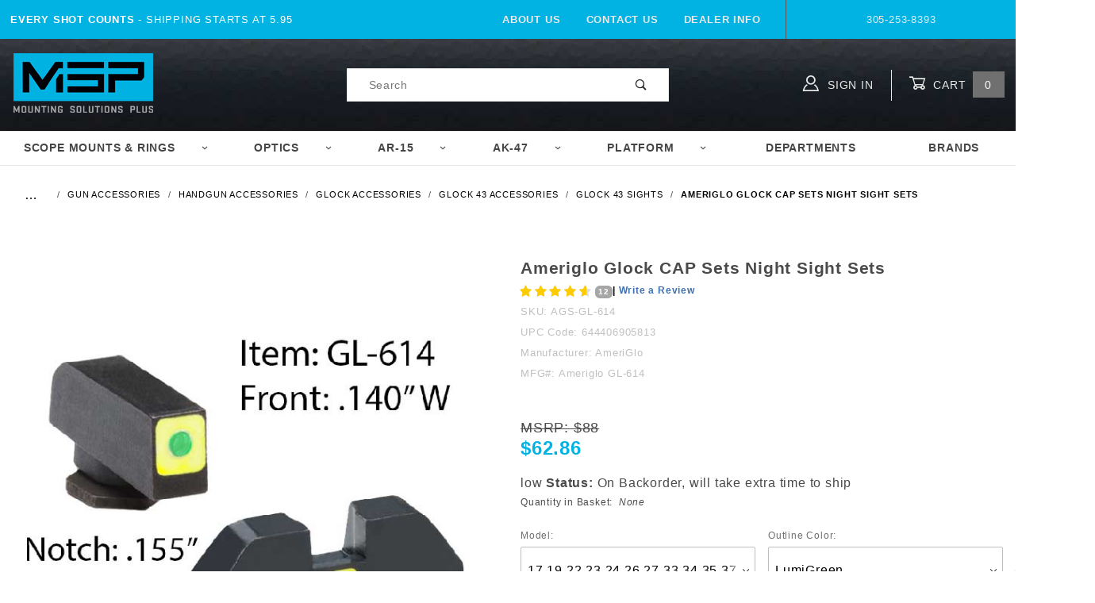

--- FILE ---
content_type: text/html; charset=utf-8
request_url: https://www.mountsplus.com/ameriglo-cap-night-sights.html
body_size: 112450
content:
<!DOCTYPE html><html lang="en" class="no-js" xmlns:fb="http://ogp.me/ns/fb#"><head><meta charset="utf-8"><meta http-equiv="X-UA-Compatible" content="IE=edge"><meta name="viewport" content="width=device-width, initial-scale=1"><base href="https://www.mountsplus.com/mm5/"><title>Ameriglo CAP Sights for Glock</title><meta property="og:title" content="Ameriglo Glock CAP Sets Night Sight Sets"><meta property="og:type" content="product"><meta property="og:image" content="https://www.mountsplus.com/mm5/graphics/00000001/ameriglo-cap-night-sights-GL-625.jpg"><meta property="og:url" content="https://www.mountsplus.com/ameriglo-cap-night-sights.html"><meta property="og:site_name" content="MSP - Mounting Solutions Plus"><meta property="og:description" content="Check out the deal on Ameriglo Glock CAP Sets Night Sight Sets at MSP - Mounting Solutions Plus"><meta property="og:locale" content="en_US"><meta property="product:category" content="Glock 43 Sights" /><meta property="og:availability" content="instock" /><meta property="product:retailer_item_id" content="AG-CAP-GL" /> <meta property="product:price:currency" content="USD" /><meta property="product:condition" content="new" /><meta property="product:price:amount" content="67.5" /><meta name="twitter:card" content="summary_large_image"><meta name="twitter:site" content="@Mountsplus"><meta name="twitter:creator" content="@Mountsplus"><meta name="twitter:url" content="https://www.mountsplus.com/ameriglo-cap-night-sights.html"><meta name="twitter:title" content="Ameriglo Glock CAP Sets Night Sight Sets"><meta name="twitter:description" content="Check out the deal on Ameriglo Glock CAP Sets Night Sight Sets at MSP - Mounting Solutions Plus"><meta name="twitter:image" content="https://www.mountsplus.com/mm5/graphics/00000001/ameriglo-cap-night-sights-GL-625.jpg"><meta name="twitter:image:alt" content="Ameriglo Glock CAP Sets Night Sight Sets"><link rel="preconnect" href="//www.google-analytics.com" data-resource-group="css_list" data-resource-code="preconnect-google-analytics" /><link href="https://fonts.gstatic.com" data-resource-group="css_list" data-resource-code="preconnect-google-fonts" /><link href="https://fonts.googleapis.com/css?family=Poppins:400,800" data-resource-group="css_list" data-resource-code="google-fonts" /><link rel="stylesheet" href="themes/shadows/site-styles.css?T=4beeb39d" data-resource-group="css_list" data-resource-code="site-styles" /><link type="text/css" media="all" rel="stylesheet" href="css/00000001/mailchimp.css?T=3927822c" data-resource-group="css_list" data-resource-code="mailchimp" /><script type="text/javascript">
var MivaVM_API = "Redirect";
var MivaVM_Version = "5.38";
var json_url = "https:\/\/www.mountsplus.com\/mm5\/json.mvc\u003F";
var json_nosessionurl = "https:\/\/www.mountsplus.com\/mm5\/json.mvc\u003F";
var Store_Code = "MSP";
</script>
<script type="text/javascript" src="https://www.mountsplus.com/mm5/clientside.mvc?T=701aa83f&amp;Filename=ajax.js" integrity="sha512-YW/KZjHKm7F8sqLj/Q4rXVDclzZiui+smhw+eyn+rG0KhQJItAiK2sruTvJaX8KhibcMElX4TdVo1I91lc1HVQ==" crossorigin="use-credentials"></script><script type="text/javascript" src="https://www.mountsplus.com/mm5/clientside.mvc?T=701aa83f&amp;Module_Code=paypalcp&amp;Filename=runtime.js" integrity="sha512-ZNU/tyFNuc0zqnutJcScD5fadSXYv0nxKsS8ddJgZHRkfnCUK9BdLNy7equDIl99jF8xLgDpcworKXHSXyBl/A==" crossorigin="use-credentials" async defer></script>
<script type="text/javascript" src="https://www.mountsplus.com/mm5/clientside.mvc?T=701aa83f&amp;Filename=runtime.js" integrity="sha512-/WdVNncdnjnvMkGi2K9cbu2fFHuK5KbSTWIpM1f4T2FyvZ4n1avSZbTVKqJ4QOD5m6iWuLVW2TyC9w1+n3qPDA==" crossorigin="use-credentials"></script>
<script type="text/javascript" src="https://www.mountsplus.com/mm5/clientside.mvc?T=701aa83f&amp;Filename=runtime_ui.js" integrity="sha512-KcEdfaexE2JEIMdT0Mm1QLn/DSFxoxr9RB2graYsxaYXxD4rknmFVRH3lBV0WxsWKdN6fybSgc6FfZYq1qsr8A==" crossorigin="use-credentials"></script>
<script type="text/javascript" src="https://www.mountsplus.com/mm5/clientside.mvc?T=701aa83f&amp;Module_Code=cmp-cssui-searchfield&amp;Filename=runtime.js" integrity="sha512-GT3fQyjPOh3ZvhBeXjc3+okpwb4DpByCirgPrWz6TaihplxQROYh7ilw9bj4wu+hbLgToqAFQuw3SCRJjmGcGQ==" crossorigin="use-credentials"></script>
<script type="text/javascript">
var MMSearchField_Search_URL_sep = "https:\/\/www.mountsplus.com\/search.html\u003FSearch=";
(function( obj, eventType, fn )
{
if ( obj.addEventListener )
{
obj.addEventListener( eventType, fn, false );
}
else if ( obj.attachEvent )
{
obj.attachEvent( 'on' + eventType, fn );
}
})( window, 'mmsearchfield_override', function()
{
MMSearchField.prototype.onMenuAppendHeader = function () {return null;};MMSearchField.prototype.onMenuAppendItem = function (data) {var span;span = newElement('span', {'class': 'x-search-preview__entry'}, null, null);span.innerHTML = data;return span;};MMSearchField.prototype.onMenuAppendStoreSearch = function (search_value) {var item;item = newElement('div', {'class': 'x-search-preview__search-all'}, null, null);item.element_text = newTextNode('Search store for product "' + search_value + '"', item);return item;};MMSearchField.prototype.onFocus = function () {this.element_menu.classList.toggle('x-search-preview--open');};MMSearchField.prototype.onBlur = function () {this.element_menu.classList.toggle('x-search-preview--open');};
} );
</script>
<link rel="icon" href="/favicon.ico"><link rel="icon" type="image/png" sizes="32x32" href="/favicon-32x32.png"><link rel="icon" type="image/png" sizes="96x96" href="/favicon-96x96.png"><link rel="icon" type="image/png" sizes="16x16" href="/favicon-16x16.png"><link rel="manifest" href="/manifest.json"><meta name="msapplication-TileColor" content="#ffffff"><meta name="msapplication-TileImage" content="/ms-icon-144x144.png"><meta name="theme-color" content="#ffffff"><link rel="canonical" href="https://www.mountsplus.com/ameriglo-cap-night-sights.html" itemprop="url"><meta name="description" content="Shop the best deal on a Ameriglo Glock CAP Sets Night Sight Sets with Mounts Plus – your trusted source for firearm accessories since 1993." />
<style>#searchspring-autocomplete_results{margin-left:70px !important}</style><script type="text/javascript" src="https://www.mountsplus.com/mm5/clientside.mvc?T=701aa83f&Module_Code=mvga&amp;Filename=mvga.js"></script><script type="application/ld+json"> { "@context": "http://schema.org", "@type": "WebSite", "url": "https://www.mountsplus.com", "potentialAction": { "@type": "SearchAction", "target": "https://www.mountsplus.com/searchspring-search.html?q={search_term_string}", "query-input": "required name=search_term_string" } } </script> <script type="application/ld+json">{"@context": "http://schema.org","@id": "https://www.mountsplus.com/#organization","@type": "Organization","name": "Globex Corporation","legalName" : "Mounting Solutions Plus","brand" : "Mounting Solutions Plus","alternateName" : "MSP",	"url": "https://www.mountsplus.com/","logo": "https://www.mountsplus.com/mm5/graphics/00000001/MSP-logo_2.png","address": {"@type": "PostalAddress","streetAddress": "10655 S.W. 185 Terrace","addressLocality": "Miami","addressRegion": "FL","postalCode": "33157","addressCountry": "US"},"sameAs": [ "https://www.instagram.com/mountsplus/","https://www.facebook.com/mountsplus","https://twitter.com/mountsplus"],"contactPoint": [{"@type": "ContactPoint","telephone": "+305-253-8393","contactType": "sales","areaServed": [ "US" ]}]}</script><script type="text/javascript" src="https://www.googletagmanager.com/gtag/js?id=AW-697-516-9226" data-resource-group="head_tag" data-resource-code="adwords"></script><script type="text/javascript" data-resource-group="head_tag" data-resource-code="adwords_global">gtag('event', 'conversion', {'send_to': 'AW-1071353860/AZUgCPzvgIABEISg7v4D','transaction_id': ''});</script><script type="text/javascript" src="scripts/00000001/mailchimp.js?T=2d205994" data-resource-group="head_tag" data-resource-code="mailchimp"></script><script id="mcjs" data-resource-group="head_tag" data-resource-code="mailchimp_tracker">!function(c,h,i,m,p){m=c.createElement(h),p=c.getElementsByTagName(h)[0],m.async=1,m.src=i,p.parentNode.insertBefore(m,p)}(document,"script","https://chimpstatic.com/mcjs-connected/js/users/e8c9a1f0fb0d962ea9e271a58/f15811812e8e93ec36b6c32ba.js");</script><script type="text/javascript" src="https://www.mountsplus.com/mm5/clientside.mvc?T=701aa83f&amp;Filename=MivaEvents.js" integrity="sha512-bmgSupmJLB7km5aCuKy2K7B8M09MkqICKWkc+0w/Oex2AJv3EIoOyNPx3f/zwF0PZTuNVaN9ZFTvRsCdiz9XRA==" crossorigin="use-credentials"></script><script type="text/javascript" src="https://www.mountsplus.com/mm5/clientside.mvc?T=701aa83f&amp;Filename=AttributeMachine.js" integrity="sha512-G+BRPWNS8wqkx9RO7wmXM0HEZG9DLOi2iUUdIlsD25yA/Hhov20BUrhp20SaYFPpRAImTiONSzsGO3rWSnx0bw==" crossorigin="use-credentials"></script><script>AttributeMachine.prototype.Generate_Discount = function (discount) {var discount_div;discount_div = document.createElement('div');discount_div.innerHTML = discount.descrip + ': ' + discount.formatted_discount;return discount_div;};AttributeMachine.prototype.Generate_Swatch = function (product_code, attribute, option) {var swatch_container = document.querySelector('#swatches');var swatch = document.createElement('li');var img = document.createElement('img');img.src = option.image;img.setAttribute('alt', option.prompt);img.setAttribute('title', option.prompt);swatch.classList.add('o-list-inline__item');swatch.setAttribute('data-code', option.code);swatch.setAttribute('data-color', option.prompt);swatch.appendChild(img);setTimeout(function () {if (swatch_container) {var swatch_element = swatch_container.querySelector('ul');swatch_element.removeAttribute('style');swatch_element.classList.add('o-list-inline');}}, 0);return swatch;};AttributeMachine.prototype.Swatch_Click = function(input, attribute, option) {var i;var swatch_name_element = document.querySelector('[data-hook="attribute-swatch-name"]');for (i = 0; i < input.select.options.length; i++) {if (input.select.options[i].value === option.code) {input.select.selectedIndex = i;}}if (attribute.inventory) {this.Attribute_Changed(input);}swatch_name_element.innerHTML = option.prompt;};window.addEventListener('load', function () {var swatch_container = document.querySelector('#swatches');if (swatch_container) {var swatch_element = swatch_container.querySelector('ul');var swatch_select = document.querySelector('[data-hook="attribute-swatch-select"]');var swatch_selected = swatch_select.options[swatch_select.selectedIndex].text;var swatch_name_element = document.querySelector('[data-hook="attribute-swatch-name"]');swatch_element.removeAttribute('style');swatch_element.classList.add('o-list-inline');swatch_name_element.textContent = swatch_selected;swatch_select.addEventListener('change', function () {swatch_name_element.textContent = this.options[this.selectedIndex].text});}}, false);</script><script type="text/javascript" src="https://www.mountsplus.com/mm5/clientside.mvc?T=701aa83f&amp;Filename=ImageMachine.js" integrity="sha512-luSn6atUPOw8U8HPV927zNVkcbbDcvbAlaSh/MEWznSCrOzPC2iQVeXSwLabEEn43FBmR6lKN0jhsWKmJR4n1Q==" crossorigin="use-credentials"></script><script async>ImageMachine.prototype.ImageMachine_Generate_Thumbnail = function (thumbnail_image, main_image, closeup_image, type_code) {var thumbnail,img,link;thumbnail = document.createElement('li');thumbnail.classList.add('o-layout__item');thumbnail.classList.add('x-product-layout-images__thumbnail-image');if (typeof( thumbnail_image ) === 'string' && thumbnail_image.length > 0) {link=document.createElement('a');link.setAttribute('href', main_image);link.setAttribute('data-mini-modal', 1);img = document.createElement('img');img.src = thumbnail_image;img.setAttribute('alt', 'Ameriglo Glock CAP Sets Night Sight Sets');img.setAttribute('data-rel', main_image);img.setAttribute('title', 'Ameriglo Glock CAP Sets Night Sight Sets');link.appendChild(img);thumbnail.appendChild(link);}return thumbnail;}/*** This disables the default Miva image zoom functionality.*/ImageMachine.prototype.Closeup_Open = function () {return false;}</script><style>#price-value{color:#00b3e3;font-weight:bold;font-size:24px}.c-button.u-bg-gray-40::before, .c-button.u-bg-gray-40{background:orange}body .gd-rating-review-link-cont,body .gd-rating-stars-cont{padding:0px !Important;width:100%;clear:both; display: inline-block;}</style><!-- Start GD Ratings Styles -->
<link href="/mm5/5.00/gd-ratings-api.mvc?resource=styles" rel="stylesheet" type="text/css" />
<!-- End GD Ratings Styles -->
<link href="https://cdnjs.cloudflare.com/ajax/libs/font-awesome/4.7.0/css/font-awesome.css" rel="stylesheet" type="text/css" /></head><body id="js-PROD" class="o-site-wrapper t-page-prod"><div id="mini_basket" class="readytheme-contentsection">
<section class="x-mini-basket" data-hook="mini-basket" data-item-count="0" data-subtotal=""><div class="x-mini-basket__content u-bg-white"><header><div class="x-mini-basket__header"><strong>My Cart: 0 item(s)</strong><button class="c-button u-bg-gray-40 u-icon-cross" data-hook="close-mini-basket"></button></div><hr class="c-keyline"></header><footer class="x-mini-basket__footer"><div class="x-messages x-messages--info">Your Shopping Cart Is Empty</div></footer></div></section>
</div>
<header class="o-wrapper o-wrapper--full o-wrapper--flush t-site-header" data-hook="site-header"><section class="o-layout u-bg-MSPblue u-color-white t-site-header__top-navigation "><div class="o-layout__item u-width-12 u-width-4--l u-width-7--w u-text-center u-text-left--l"><span id="header_message" class="readytheme-banner">
<span class="u-text-uppercase t-site-header__message"><strong>Every Shot Counts</strong> - Shipping Starts at 5.95</span>
</span>
</div><div class="o-layout o-layout--align-center o-layout__item u-text-uppercase u-hidden u-flex--l u-width-8--l u-width-5--w t-site-header__links"><div class="o-layout__item"><div class="x-transfigure-navigation__footer">
<a class="x-transfigure-navigation__footer-link u-color-gray-40" href="https://www.mountsplus.com/about-us.html" title="About Us">About Us</a>
<a class="x-transfigure-navigation__footer-link u-color-gray-40" href="https://www.mountsplus.com/contact-us.html" title="Contact Us">Contact Us</a>
<a class="x-transfigure-navigation__footer-link u-color-gray-40" href="https://www.mountsplus.com/dealer.html" title="Dealer Info">Dealer Info</a>
</div></div><div class="o-layout__item u-color-gray-10 u-text-center">305-253-8393</div></div></section><section class="o-wrapper t-site-header__masthead"><div class="o-layout o-layout--align-center"><div class="o-layout__item u-width-2 u-width-1--m u-hidden--l "><button class="c-button c-button--flush c-button--full c-button--hollow u-bg-transparent u-border-none u-color-gray-10 u-font-huge u-icon-menu" data-hook="open-main-menu"></button></div><div class="o-layout__item u-width-8 u-width-10--m u-width-4--l u-width-5--w u-text-center u-text-left--l t-site-header__logo"><a href="https://www.mountsplus.com/" title="MSP - Mounting Solutions Plus" rel="nofollow"><img src="graphics/00000001/MSP-logo_2.png" alt="Shadows ReadyTheme" title="Shadows ReadyTheme"></a></div><div class="o-layout__item u-width-2 u-width-1--m u-hidden--l "><a class="u-icon-cart-empty u-color-gray-10 t-site-header__basket-link--mobile" data-hook="open-mini-basket" href="https://www.mountsplus.com/basket-contents.html"><span class="u-bg-gray-10 u-color-gray-10 u-font-primary t-site-header__basket-link-quantity--mobile" data-hook="mini-basket-count ">0</span></a></div><div class="o-layout__item u-width-12 u-width-4--l " itemscope itemtype="http://schema.org/WebSite"><meta itemprop="url" content="//www.mountsplus.com/"/><form class="t-site-header__search-form" method="GET" action="https://www.mountsplus.com/searchspring-search.html" itemprop="potentialAction" itemscope itemtype="http://schema.org/SearchAction"><fieldset-search><legend>Product Search</legend><ul class="c-form-list"><li class="c-form-list__item c-form-list__item--full c-control-group u-flex"><meta itemprop="target" content="https://www.mountsplus.com/search.html?q={q}"/><input class="c-form-input c-control-group__field u-bg-transparent u-border-none searchspring-query" type="text" name="q" id="searchfield" value="" placeholder="Search" autocomplete="off" itemprop="query-input" required ><button class="c-button c-button--large c-control-group__button u-bg-transparent u-color-gray-50 u-icon-search u-border-none" type="submit"></button></li></ul></fieldset-search><span class="x-search-preview" data-mm_searchfield_menu="Yes" data-mm_searchfield_id="x-search-preview"></span></form></div><div class="o-layout__item u-hidden u-flex--l u-width-4--l u-width-3--w t-site-header__masthead-links "><a class="u-color-gray-10 u-text-uppercase" data-hook="show-related" data-target="global-account" href="https://www.mountsplus.com/customer-log-in.html"><span class="u-icon-user u-color-gray-10"></span> Sign In</a><a class="u-color-gray-10 u-text-uppercase t-site-header__basket-link" data-hook="open-mini-basket" href="https://www.mountsplus.com/basket-contents.html"><span class="u-icon-cart-empty" data-hook="open-mini-basket"></span> Cart<span class="u-bg-gray-40 u-color-white t-site-header__basket-link-quantity" data-hook="open-mini-basket mini-basket-count">0</span></a></div><div class="u-over-everything t-global-account" data-hook="global-account"><form class="t-global-account__form" method="post" action="https://www.mountsplus.com/ameriglo-cap-night-sights.html" autocomplete="off"><fieldset><legend>Global Account Log In</legend><input type="hidden" name="Action" value="LOGN" /><input type="hidden" name="Category_Code" value="Glock-43-Sights" /><input type="hidden" name="Product_Code" value="AG-CAP-GL" /><input type="hidden" name="Search" value="" /><input type="hidden" name="Per_Page" value="" /><input type="hidden" name="Sort_By" value="disp_order" /><ul class="c-form-list"><li class="c-form-list__item c-form-list__item--full"><label class="u-hide-visually">Email Adress</label><input class="c-form-input c-form-input--large" type="email" name="Customer_LoginEmail" value="" autocomplete="email" placeholder="Email" required></li><li class="c-form-list__item c-form-list__item--full"><label class="u-hide-visually">Password</label><input class="c-form-input c-form-input--large" type="password" name="Customer_Password" autocomplete="current-password" placeholder="Password"></li><li class="c-form-list__item c-form-list__item--full"><input class="c-button c-button--full c-button--huge u-bg-gray-50 u-color-white u-text-bold u-text-uppercase" type="submit" value="Sign In"></li><li class="c-form-list__item c-form-list__item--full"><a class="c-button c-button--full c-button--hollow c-button--huge u-bg-white u-color-gray-50 u-text-bold u-text-uppercase" href="https://www.mountsplus.com/customer-log-in.html">Register</a></li><li class="c-form-list__item c-form-list__item--full u-text-center"><a class="u-color-gray-30 u-text-bold u-font-small u-text-uppercase" href="https://www.mountsplus.com/forgot-password.html">Forgot Password?</a></li></ul></fieldset></form></div><div class="o-layout__item u-width-12 u-width-8--l u-width-7--w u-hidden "><br class="u-hidden--m"><span class="c-heading-echo u-block u-text-bold u-text-center u-text-right--l u-text-uppercase u-color-gray-20"><span class="u-icon-secure"></span> Secure Checkout</span></div></div></section></header><!-- end t-site-header --><div class="o-wrapper o-wrapper--full o-wrapper--flush t-site-navigation "><div class="o-layout o-layout--align-center o-layout--flush o-layout--justify-center t-site-navigation__wrap"><nav class="o-layout__item u-width-12 u-text-bold u-text-uppercase c-navigation x-transfigure-navigation " data-hook="transfigure-navigation">
<div class="x-transfigure-navigation__wrap" data-layout="horizontal-drop-down">
<header class="x-transfigure-navigation__header u-hidden--l c-control-group">
<a class="c-button c-button--full c-button--large c-control-group__button u-bg-gray-10 u-color-gray-50 u-text-bold u-text-uppercase" href="https://www.mountsplus.com/customer-log-in.html"><span class="u-icon-user"></span> Sign In or Register</a>
<button class="c-button u-bg-gray-40 u-color-gray-10 u-icon-cross c-control-group__button" data-hook="close-main-menu"></button>
</header>
<div class="x-transfigure-navigation__content">
<ul class="c-navigation__row x-transfigure-navigation__row">
<li class="c-navigation__list has-child-menu" data-hook="has-drop-down has-child-menu">
<a class="c-navigation__link" href="https://www.mountsplus.com/scope-mount-scope-rings.html" target="_self">Scope Mounts & Rings<span class="c-navigation__link-carat"><span class="u-icon-chevron-right"></span></span></a>
<ul class="c-navigation__row is-hidden">
<li class="c-navigation__list u-hidden--l" data-hook="show-previous-menu">
<span class="c-navigation__link"><span class="u-icon-chevron-left">&nbsp;</span><span class="o-layout--grow">Main Menu</span></span>
</li>
<li class="c-navigation__list has-child-menu" data-hook="has-child-menu">
<a class="c-navigation__link" href="https://www.mountsplus.com/scope-rings.html" target="_self">Scope Rings<span class="c-navigation__link-carat"><span class="u-icon-chevron-right"></span></span></a>
<ul class="c-navigation__row is-hidden">
<li class="c-navigation__list u-hidden--l" data-hook="show-previous-menu">
<span class="c-navigation__link"><span class="u-icon-chevron-left">&nbsp;</span><span class="o-layout--grow">Main Menu</span></span>
</li>
<li class="c-navigation__list">
<a class="c-navigation__link" href="https://www.mountsplus.com/1-scope-rings.html" target="_self">1" Scope Rings</a>
</li>
<li class="c-navigation__list">
<a class="c-navigation__link" href="https://www.mountsplus.com/30mm-scope-rings.html" target="_self">30mm Scope Rings</a>
</li>
<li class="c-navigation__list">
<a class="c-navigation__link" href="https://www.mountsplus.com/34mm-scope-rings.html" target="_self">34mm Scope Rings</a>
</li>
<li class="c-navigation__list">
<a class="c-navigation__link" href="https://www.mountsplus.com/35mm-scope-rings.html" target="_self">35mm Scope Rings</a>
</li>
<li class="c-navigation__list u-hidden--l">
<a class="c-navigation__link" href="https://www.mountsplus.com/scope-rings.html" target="_self">View All Scope Rings</a>
</li>
</ul>
</li>
<li class="c-navigation__list ">
<a class="c-navigation__link" href="https://www.mountsplus.com/scope-mount.html" target="_self">Scope Mounts / Base</a>
</li>
<li class="c-navigation__list ">
<a class="c-navigation__link" href="https://www.mountsplus.com/moa-scope-mounts.html" target="_self">MOA Solutions</a>
</li>
<li class="c-navigation__list u-hidden--l">
<a class="c-navigation__link" href="https://www.mountsplus.com/scope-mount-scope-rings.html" target="_self">View All Scope Mounts & Rings</a>
</li>
</ul>
</li>
<li class="c-navigation__list has-child-menu" data-hook="has-drop-down has-child-menu">
<a class="c-navigation__link" href="https://www.mountsplus.com/Optics-for-guns.html" target="_self">Optics<span class="c-navigation__link-carat"><span class="u-icon-chevron-right"></span></span></a>
<ul class="c-navigation__row is-hidden">
<li class="c-navigation__list u-hidden--l" data-hook="show-previous-menu">
<span class="c-navigation__link"><span class="u-icon-chevron-left">&nbsp;</span><span class="o-layout--grow">Main Menu</span></span>
</li>
<li class="c-navigation__list ">
<a class="c-navigation__link" href="https://www.mountsplus.com/holographic-sights.html" target="_self">Red Dot & Holographic Sights</a>
</li>
<li class="c-navigation__list ">
<a class="c-navigation__link" href="https://www.mountsplus.com/rifle-scope.html" target="_self">Rifle Scopes</a>
</li>
<li class="c-navigation__list ">
<a class="c-navigation__link" href="https://www.mountsplus.com/pistol-scopes.html" target="_self">Pistol Scopes</a>
</li>
<li class="c-navigation__list ">
<a class="c-navigation__link" href="https://www.mountsplus.com/binoculars-monoculars.html" target="_self">Binoculars, Monoculars & Spotting Scopes</a>
</li>
<li class="c-navigation__list u-hidden--l">
<a class="c-navigation__link" href="https://www.mountsplus.com/Optics-for-guns.html" target="_self">View All Optics</a>
</li>
</ul>
</li>
<li class="c-navigation__list has-child-menu" data-hook="has-drop-down has-child-menu">
<a class="c-navigation__link" href="https://www.mountsplus.com/ar-15-accessories.html" target="_self">AR-15<span class="c-navigation__link-carat"><span class="u-icon-chevron-right"></span></span></a>
<ul class="c-navigation__row is-hidden">
<li class="c-navigation__list u-hidden--l" data-hook="show-previous-menu">
<span class="c-navigation__link"><span class="u-icon-chevron-left">&nbsp;</span><span class="o-layout--grow">Main Menu</span></span>
</li>
<li class="c-navigation__list ">
<a class="c-navigation__link" href="https://www.mountsplus.com/armorers-wrench.html" target="_self">AR-15 Armorer's Wrench</a>
</li>
<li class="c-navigation__list ">
<a class="c-navigation__link" href="https://www.mountsplus.com/ar-15-bipod.html" target="_self">AR-15 Bipods</a>
</li>
<li class="c-navigation__list ">
<a class="c-navigation__link" href="https://www.mountsplus.com/ar-15-buffer-tubes.html" target="_self">AR-15 Buffer Tube</a>
</li>
<li class="c-navigation__list ">
<a class="c-navigation__link" href="https://www.mountsplus.com/ar-15-carry-handle.html" target="_self">AR-15 Carry Handle</a>
</li>
<li class="c-navigation__list ">
<a class="c-navigation__link" href="https://www.mountsplus.com/ar-cleaning-tool.html" target="_self">AR-15 Cleaning Kits</a>
</li>
<li class="c-navigation__list ">
<a class="c-navigation__link" href="https://www.mountsplus.com/ar-15-foregrip.html" target="_self">AR-15 Foregrip</a>
</li>
<li class="c-navigation__list ">
<a class="c-navigation__link" href="https://www.mountsplus.com/ar-15-scopes.html" target="_self">AR-15 Scopes</a>
</li>
<li class="c-navigation__list ">
<a class="c-navigation__link" href="https://www.mountsplus.com/ar-15-stock.html" target="_self">AR-15 Stocks</a>
</li>
<li class="c-navigation__list ">
<a class="c-navigation__link" href="https://www.mountsplus.com/ar-15-handguard.html" target="_self">AR-15 Handguards</a>
</li>
<li class="c-navigation__list u-hidden--l">
<a class="c-navigation__link" href="https://www.mountsplus.com/ar-15-accessories.html" target="_self">View All AR-15</a>
</li>
</ul>
</li>
<li class="c-navigation__list has-child-menu" data-hook="has-drop-down has-child-menu">
<a class="c-navigation__link" href="https://www.mountsplus.com/AK-47-Accessories.html" target="_self">AK-47<span class="c-navigation__link-carat"><span class="u-icon-chevron-right"></span></span></a>
<ul class="c-navigation__row is-hidden">
<li class="c-navigation__list u-hidden--l" data-hook="show-previous-menu">
<span class="c-navigation__link"><span class="u-icon-chevron-left">&nbsp;</span><span class="o-layout--grow">Main Menu</span></span>
</li>
<li class="c-navigation__list ">
<a class="c-navigation__link" href="https://www.mountsplus.com/ak-muzzle-brake.html" target="_self">AK-47 Muzzle Brakes</a>
</li>
<li class="c-navigation__list ">
<a class="c-navigation__link" href="https://www.mountsplus.com/AK-47-Cleaning.html" target="_self">AK-47 cleaning kit</a>
</li>
<li class="c-navigation__list ">
<a class="c-navigation__link" href="https://www.mountsplus.com/ak47-dust-cover-rails.html" target="_self">AK-47 Dust Cover Rails</a>
</li>
<li class="c-navigation__list ">
<a class="c-navigation__link" href="https://www.mountsplus.com/AK-47-mounts.html" target="_self">AK-47 Mounts</a>
</li>
<li class="c-navigation__list ">
<a class="c-navigation__link" href="https://www.mountsplus.com/ak-furniture.html" target="_self">AK-47 Furniture</a>
</li>
<li class="c-navigation__list ">
<a class="c-navigation__link" href="https://www.mountsplus.com/ak-47-stocks.html" target="_self">AK-47 Stocks</a>
</li>
<li class="c-navigation__list ">
<a class="c-navigation__link" href="https://www.mountsplus.com/ak-47-stocks.html" target="_self">AK-47 Stocks</a>
</li>
<li class="c-navigation__list ">
<a class="c-navigation__link" href="https://www.mountsplus.com/AK-47-handguards.html" target="_self">AK-47 Handguards</a>
</li>
<li class="c-navigation__list u-hidden--l">
<a class="c-navigation__link" href="https://www.mountsplus.com/AK-47-Accessories.html" target="_self">View All AK-47</a>
</li>
</ul>
</li>
<li class="c-navigation__list has-child-menu" data-hook="has-drop-down has-child-menu">
<a class="c-navigation__link" href="https://www.mountsplus.com/gun-accessories.html" target="_self">Platform<span class="c-navigation__link-carat"><span class="u-icon-chevron-right"></span></span></a>
<ul class="c-navigation__row is-hidden">
<li class="c-navigation__list u-hidden--l" data-hook="show-previous-menu">
<span class="c-navigation__link"><span class="u-icon-chevron-left">&nbsp;</span><span class="o-layout--grow">Main Menu</span></span>
</li>
<li class="c-navigation__list has-child-menu" data-hook="has-child-menu">
<a class="c-navigation__link" href="https://www.mountsplus.com/handgun-accessories.html" target="_self">Handgun<span class="c-navigation__link-carat"><span class="u-icon-chevron-right"></span></span></a>
<ul class="c-navigation__row is-hidden">
<li class="c-navigation__list u-hidden--l" data-hook="show-previous-menu">
<span class="c-navigation__link"><span class="u-icon-chevron-left">&nbsp;</span><span class="o-layout--grow">Main Menu</span></span>
</li>
<li class="c-navigation__list">
<a class="c-navigation__link" href="https://www.mountsplus.com/1911-accessories.html" target="_self">1911</a>
</li>
<li class="c-navigation__list">
<a class="c-navigation__link" href="https://www.mountsplus.com/colt-accessories.html" target="_self">Colt</a>
</li>
<li class="c-navigation__list">
<a class="c-navigation__link" href="https://www.mountsplus.com/glock-accessories.html" target="_self">Glock</a>
</li>
<li class="c-navigation__list">
<a class="c-navigation__link" href="https://www.mountsplus.com/HK-PISTOL-ACCESSORIES.html" target="_self">H&K</a>
</li>
<li class="c-navigation__list">
<a class="c-navigation__link" href="https://www.mountsplus.com/ruger-handgun-accessories.html" target="_self">Ruger</a>
</li>
<li class="c-navigation__list">
<a class="c-navigation__link" href="https://www.mountsplus.com/sig-sauer-accessories.html" target="_self">Sig Sauer</a>
</li>
<li class="c-navigation__list">
<a class="c-navigation__link" href="https://www.mountsplus.com/SMITH-WESSON-ACCESSORIES.html" target="_self">Smith & Wesson</a>
</li>
<li class="c-navigation__list">
<a class="c-navigation__link" href="https://www.mountsplus.com/springfield-accessories.html" target="_self">Springfield</a>
</li>
<li class="c-navigation__list u-hidden--l">
<a class="c-navigation__link" href="https://www.mountsplus.com/handgun-accessories.html" target="_self">View All Handgun</a>
</li>
</ul>
</li>
<li class="c-navigation__list has-child-menu" data-hook="has-child-menu">
<a class="c-navigation__link" href="https://www.mountsplus.com/Rifle-Accessories.html" target="_self">Rifle<span class="c-navigation__link-carat"><span class="u-icon-chevron-right"></span></span></a>
<ul class="c-navigation__row is-hidden">
<li class="c-navigation__list u-hidden--l" data-hook="show-previous-menu">
<span class="c-navigation__link"><span class="u-icon-chevron-left">&nbsp;</span><span class="o-layout--grow">Main Menu</span></span>
</li>
<li class="c-navigation__list">
<a class="c-navigation__link" href="https://www.mountsplus.com/AK-47-Accessories.html" target="_self">AK-47</a>
</li>
<li class="c-navigation__list">
<a class="c-navigation__link" href="https://www.mountsplus.com/ar-10-accessories.html" target="_self">AR-10 / .308</a>
</li>
<li class="c-navigation__list">
<a class="c-navigation__link" href="https://www.mountsplus.com/ar-15-accessories.html" target="_self">AR-15</a>
</li>
<li class="c-navigation__list">
<a class="c-navigation__link" href="https://www.mountsplus.com/hk-accessories.html" target="_self">H&K</a>
</li>
<li class="c-navigation__list">
<a class="c-navigation__link" href="https://www.mountsplus.com/m1a-accessories.html" target="_self">M14 / M1A</a>
</li>
<li class="c-navigation__list">
<a class="c-navigation__link" href="https://www.mountsplus.com/marlin-accessories.html" target="_self">Marlin</a>
</li>
<li class="c-navigation__list">
<a class="c-navigation__link" href="https://www.mountsplus.com/mosin-nagant-accessories.html" target="_self">Mosin Nagant</a>
</li>
<li class="c-navigation__list">
<a class="c-navigation__link" href="https://www.mountsplus.com/remington-rifle-accessories.html" target="_self">Remington</a>
</li>
<li class="c-navigation__list">
<a class="c-navigation__link" href="https://www.mountsplus.com/ruger-rifle-accessories.html" target="_self">Ruger</a>
</li>
<li class="c-navigation__list">
<a class="c-navigation__link" href="https://www.mountsplus.com/savage-firearm-accessories.html" target="_self">Savage</a>
</li>
<li class="c-navigation__list">
<a class="c-navigation__link" href="https://www.mountsplus.com/sks-accessories.html" target="_self">SKS</a>
</li>
<li class="c-navigation__list">
<a class="c-navigation__link" href="https://www.mountsplus.com/tikka-accessories.html" target="_self">Tikka</a>
</li>
<li class="c-navigation__list">
<a class="c-navigation__link" href="https://www.mountsplus.com/winchester-accessories.html" target="_self">Winchester</a>
</li>
<li class="c-navigation__list u-hidden--l">
<a class="c-navigation__link" href="https://www.mountsplus.com/Rifle-Accessories.html" target="_self">View All Rifle</a>
</li>
</ul>
</li>
<li class="c-navigation__list has-child-menu" data-hook="has-child-menu">
<a class="c-navigation__link" href="https://www.mountsplus.com/shotgun-accessories.html" target="_self">Shotgun<span class="c-navigation__link-carat"><span class="u-icon-chevron-right"></span></span></a>
<ul class="c-navigation__row is-hidden">
<li class="c-navigation__list u-hidden--l" data-hook="show-previous-menu">
<span class="c-navigation__link"><span class="u-icon-chevron-left">&nbsp;</span><span class="o-layout--grow">Main Menu</span></span>
</li>
<li class="c-navigation__list">
<a class="c-navigation__link" href="https://www.mountsplus.com/benelli-shotgun-accessories.html" target="_self">Benelli</a>
</li>
<li class="c-navigation__list">
<a class="c-navigation__link" href="https://www.mountsplus.com/Beretta-1301-Accessories.html" target="_self">Beretta</a>
</li>
<li class="c-navigation__list">
<a class="c-navigation__link" href="https://www.mountsplus.com/KelTec-KSG-Accessories.html" target="_self">Kel-Tec</a>
</li>
<li class="c-navigation__list">
<a class="c-navigation__link" href="https://www.mountsplus.com/mossberg-shotgun-accessories.html" target="_self">Mossberg</a>
</li>
<li class="c-navigation__list">
<a class="c-navigation__link" href="https://www.mountsplus.com/remington-shotgun-accessories.html" target="_self">Remington</a>
</li>
<li class="c-navigation__list">
<a class="c-navigation__link" href="https://www.mountsplus.com/saiga-shotgun-accessories.html" target="_self">Saiga</a>
</li>
<li class="c-navigation__list">
<a class="c-navigation__link" href="https://www.mountsplus.com/winchester-shotgun-accessories.html" target="_self">Winchester</a>
</li>
<li class="c-navigation__list u-hidden--l">
<a class="c-navigation__link" href="https://www.mountsplus.com/shotgun-accessories.html" target="_self">View All Shotgun</a>
</li>
</ul>
</li>
<li class="c-navigation__list u-hidden--l">
<a class="c-navigation__link" href="https://www.mountsplus.com/gun-accessories.html" target="_self">View All Platform</a>
</li>
</ul>
</li>
<li class="c-navigation__list ">
<a class="c-navigation__link" href="https://www.mountsplus.com/Shooting-Accessories.html" target="_self">Departments</a>
</li>
<li class="c-navigation__list ">
<a class="c-navigation__link" href="https://www.mountsplus.com/Manufacturers.html" target="_self">Brands</a>
</li>
<li class="c-navigation__list u-hidden--l u-text-left">
<div class="x-transfigure-navigation__footer">
<a class="x-transfigure-navigation__footer-link u-color-gray-40" href="https://www.mountsplus.com/about-us.html" title="About Us">About Us</a>
<a class="x-transfigure-navigation__footer-link u-color-gray-40" href="https://www.mountsplus.com/contact-us.html" title="Contact Us">Contact Us</a>
<a class="x-transfigure-navigation__footer-link u-color-gray-40" href="https://www.mountsplus.com/dealer.html" title="Dealer Info">Dealer Info</a>
</div>
</li>
</ul>
</div>
</div>
</nav></div></div><!-- end t-site-navigation --><nav class="x-collapsing-breadcrumbs t-breadcrumbs" data-hook="collapsing-breadcrumbs"><ul class="o-list-inline x-collapsing-breadcrumbs__group u-hidden" data-hook="collapsing-breadcrumbs__group"></ul><ul class="o-list-inline x-collapsing-breadcrumbs__list" data-hook="collapsing-breadcrumbs__list" itemscope itemtype="http://schema.org/BreadcrumbList"><li class="o-list-inline__item u-hidden" data-hook="collapsing-breadcrumbs__trigger-area"><button class="c-button c-button--hollow u-border-none u-color-black u-bg-transparent x-collapsing-breadcrumbs__button" data-hook="collapsing-breadcrumbs__button">&hellip;</button></li><li class="o-list-inline__item" data-hook="collapsing-breadcrumbs__item" itemprop="itemListElement" itemscope itemtype="http://schema.org/ListItem"><a class="u-color-black" href="https://www.mountsplus.com/" title="Home" itemprop="item"><span itemprop="name">Home</span></a><meta itemprop="position" content="1" /></li><li class="o-list-inline__item" data-hook="collapsing-breadcrumbs__item" itemprop="itemListElement" itemscope itemtype="http://schema.org/ListItem"><a class="u-color-black" href="https://www.mountsplus.com/gun-accessories.html" title="Gun Accessories" itemprop="item"><span itemprop="name">Gun Accessories</span></a><meta itemprop="position" content="2" /></li><li class="o-list-inline__item" data-hook="collapsing-breadcrumbs__item" itemprop="itemListElement" itemscope itemtype="http://schema.org/ListItem"><a class="u-color-black" href="https://www.mountsplus.com/handgun-accessories.html" title="Handgun Accessories" itemprop="item"><span itemprop="name">Handgun Accessories</span></a><meta itemprop="position" content="3" /></li><li class="o-list-inline__item" data-hook="collapsing-breadcrumbs__item" itemprop="itemListElement" itemscope itemtype="http://schema.org/ListItem"><a class="u-color-black" href="https://www.mountsplus.com/glock-accessories.html" title="Glock Accessories" itemprop="item"><span itemprop="name">Glock Accessories</span></a><meta itemprop="position" content="4" /></li><li class="o-list-inline__item" data-hook="collapsing-breadcrumbs__item" itemprop="itemListElement" itemscope itemtype="http://schema.org/ListItem"><a class="u-color-black" href="https://www.mountsplus.com/glock-43-accessories.html" title="Glock 43 Accessories" itemprop="item"><span itemprop="name">Glock 43 Accessories</span></a><meta itemprop="position" content="5" /></li><li class="o-list-inline__item" data-hook="collapsing-breadcrumbs__item" itemprop="itemListElement" itemscope itemtype="http://schema.org/ListItem"><a class="u-color-black" href="https://www.mountsplus.com/glock-43-sights.html" title="Glock 43 Sights" itemprop="item"><span itemprop="name">Glock 43 Sights</span></a><meta itemprop="position" content="6" /></li><li class="o-list-inline__item u-text-bold" data-hook="collapsing-breadcrumbs__item" itemprop="itemListElement" itemscope itemtype="http://schema.org/ListItem"><a class="u-color-black" href="https://www.mountsplus.com/ameriglo-cap-night-sights.html" title="Ameriglo Glock CAP Sets Night Sight Sets" itemprop="item"><span itemprop="name">Ameriglo Glock CAP Sets Night Sight Sets</span></a><meta itemprop="position" content="7" /></li></ul></nav><!-- end .x-collapsing-breadcrumbs --><main class="o-wrapper t-main-content-element"> <section class="o-layout"><div class="o-layout__item"></div></section><section class="o-layout"><div class="o-layout__item"></div></section><div itemscope itemtype="https://schema.org/Product"><meta itemprop="name" content="Ameriglo Glock CAP Sets Night Sight Sets" /><meta itemprop="image" content="https://www.mountsplus.com/mm5/graphics/00000001/ameriglo-cap-night-sights-GL-625.jpg" /><meta itemprop="category" content="Glock 43 Sights" /><meta itemprop="description" content="Check out the deal on Ameriglo Glock CAP Sets Night Sight Sets at MSP - Mounting Solutions Plus" /><meta itemprop="brand" content="AmeriGlo" /><meta itemprop="mpn" content="644406905875" /><meta itemprop="sku" content="644406905875" /><section class="o-layout o-layout--wide u-grids-1 u-grids-2--m x-product-layout" xmlns:mvt="http://www.w3.org/1999/html"><figure class="o-layout__item u-text-center x-product-layout-images"><a data-mini-modal data-mini-modal-type="inline" href="#closeup_image" title="Ameriglo Glock CAP Sets Night Sight Sets"><img id="main_image" class="x-product-layout-images__image" src="graphics/en-US/cssui/blank.gif" alt="Ameriglo Glock CAP Sets Night Sight Sets" title="Ameriglo Glock CAP Sets Night Sight Sets"></a><ul id="thumbnails" class="o-layout u-grids-3 u-grids-6--m o-layout--justify-center x-product-layout-images__thumbnail-list"></ul><img id="closeup_image" class="u-hide-visually" src="graphics/en-US/cssui/blank.gif" alt="Ameriglo Glock CAP Sets Night Sight Sets" title="Ameriglo Glock CAP Sets Night Sight Sets"><span id="closeup_close" class="u-hidden"><span id="closeup_div" class="u-hide-visually"></span></span><script type="text/javascript">var image_data5787 = [
{
"type_code":	"main",
"image_data":
[
"graphics\/00000001\/ameriglo-cap-night-sights-GL-614.jpg",
"graphics\/00000001\/ameriglo-cap-night-sights-GL-614_80x80.jpg",
"graphics\/00000001\/ameriglo-cap-night-sights-GL-614.jpg"
]
}
,{
"type_code":	"",
"image_data":
[
"graphics\/00000001\/ameriglo-cap-night-sights.jpg",
"graphics\/00000001\/ameriglo-cap-night-sights_80x80.jpg",
"graphics\/00000001\/ameriglo-cap-night-sights.jpg"
]
}
]
var im5787 = new ImageMachine( 'AG-CAP-GL', 4617, 'main_image', 'thumbnails', 'closeup_div', 'closeup_image', 'closeup_close', '', 'B', 640, 640, 1, 'B', 960, 960, 1, 80, 80, 1, '' );
im5787.oninitialize( image_data5787 );
</script></figure><!-- end .x-product-layout-images --><form class="o-layout__item x-product-layout-purchase" data-hook="purchase" action="https://www.mountsplus.com/basket-contents.html" method="post" name="add"><input type="hidden" name="Old_Screen" value="PROD" /><input type="hidden" name="Old_Search" value="" /><input type="hidden" name="Action" value="ADPR" /><input type="hidden" name="Product_Code" value="AG-CAP-GL" /><input type="hidden" name="Category_Code" value="Glock-43-Sights" /><input type="hidden" name="Offset" value="" /><input type="hidden" name="AllOffset" value="" /><input type="hidden" name="CatListingOffset" value="" /><input type="hidden" name="RelatedOffset" value="" /><input type="hidden" name="SearchOffset" value="" /><legend>Purchase Ameriglo Glock CAP Sets Night Sight Sets</legend><ul class="c-form-list"><li class="c-form-list__item c-form-list__item--full"><h1 class="c-heading-delta u-text-bold x-product-layout-purchase__name"><span>Ameriglo Glock CAP Sets Night Sight Sets</span><br/>

	
	
	
	
	
	
	<div class="gd-rating-stars-cont gd-rating-stars-style-enhanced" data-gd-stars-style="enhanced"><div class="gd-rating-stars-rating-cont"><div class="gd-rating-stars-disp"><i class="fa fa-star"></i><i class="fa fa-star"></i><i class="fa fa-star"></i><i class="fa fa-star"></i><i class="fa fa-star"></i><div class="gd-rating-stars" style="width: 93.3%"><i class="fa fa-star"></i><i class="fa fa-star"></i><i class="fa fa-star"></i><i class="fa fa-star"></i><i class="fa fa-star"></i></div></div><span class="gd-rating-total-reviews">12</span></div><span class="gd-rating-review-link-cont gd-stars-enhanced">| <a href="https://www.mountsplus.com/mm5/merchant.mvc?Screen=GD_WREVIEW&Product_Code=AG-CAP-GL" class="gd-rating-review-link">Write a Review</a></span></div><div class="gd-enhanced-section" id="gd-enhanced-section"><div class="gd-review-snapshot"><div class="gd-snapshot-title">Ratings Snapshot</div><div class="gd-row gd-snapshot-breakdown"><div class="gd-review-overall"><div class="gd-review-overall-rating">4.7</div><div class="gd-review-overall-info">out of 5</div></div><div class="gd-review-stars-breakdown"><div class="gd-review-star-breakdown">5 <i class="fa fa-star"></i><span class="gd-review-breakdown-indicator"><span class="gd-review-breakdown-value" style="width: 66.66666666666666%;"></span></span>(8)</div><div class="gd-review-star-breakdown">4 <i class="fa fa-star"></i><span class="gd-review-breakdown-indicator"><span class="gd-review-breakdown-value" style="width: 33.33333333333333%;"></span></span>(4)</div><div class="gd-review-star-breakdown">3 <i class="fa fa-star"></i><span class="gd-review-breakdown-indicator"><span class="gd-review-breakdown-value" style="width: 0%;"></span></span>(0)</div><div class="gd-review-star-breakdown">2 <i class="fa fa-star"></i><span class="gd-review-breakdown-indicator"><span class="gd-review-breakdown-value" style="width: 0%;"></span></span>(0)</div><div class="gd-review-star-breakdown">1 <i class="fa fa-star"></i><span class="gd-review-breakdown-indicator"><span class="gd-review-breakdown-value" style="width: 0%;"></span></span>(0)</div></div></div><div class="gd-review-would-recommend-cont"><span>Would recommend this product.</span><div class="gd-review-would-recommend-indicator"><div class="gd-review-would-recommend-value" style="width: 100%;"></div><div class="gd-review-would-recommend-text-value">100%</div></div></div></div></div><span class="u-color-gray-20 c-heading--subheading x-product-layout-purchase__sku">SKU: <font id="prod-sku">AG-CAP-GL</font></span><br><span class="u-color-gray-20 c-heading--subheading x-product-layout-purchase__upc" id="prod-upc">UPC: 644406905875<br/></span><span class="u-color-gray-20 c-heading--subheading x-product-layout-purchase__sku">Manufacturer: AmeriGlo</span><br/><span class="u-color-gray-20 c-heading--subheading x-product-layout-purchase__sku" id="prod-mfg"></span></h1></li><li class="c-form-list__item c-form-list__item--full"><p class="u-flex x-product-layout-purchase__pricing u-color-gray-40"><div class="c-heading-delta x-product-layout-purchase__pricing-original"><s id="prod-msrp"></s></div><div class="c-heading-delta x-product-layout-purchase__pricing-current"><span id="price-value" content="67.5"> $67.50</span></div></p><div id="product-discounts" class="x-product-layout-purchase__product-discounts u-font-small"></div><div id="inventory-message" class="x-product-layout-purchase__inventory-message"><div class="x-messages x-messages--info">99999 available for immediate delivery</div></div><p class="x-product-layout-purchase__product-quantity u-font-tiny">Quantity in Basket:&nbsp;<em>None</em></p></li><li class="o-layout c-form-list__item u-grids-1 u-grids-2--m x-product-layout-purchase__options u-color-gray-40"><input data-attribute-type="select" type="hidden" name="Product_Attributes[1]:code" value="Model"><div class="x-product-layout-purchase__options-attribute o-layout__item"><label class="c-form-label u-text-bold is-required" for="l-model" title="Model:">Model:</label><div class="c-form-select"><select id="l-model" class="c-form-select__dropdown c-form-input--large" data-attribute="Model" name="Product_Attributes[1]:value" required><option value="17" data-option-price="0" data-regular-price="">17,19,22,23,24,26,27,33,34,35,37,38,39</option><option value="20" data-option-price="0" data-regular-price="">20,21,29,30,31,32,36,40,41</option><option value="42" data-option-price="0" data-regular-price="">42,43</option></select></div></div><input data-attribute-type="select" type="hidden" name="Product_Attributes[2]:code" value="Outline-Color"><div class="x-product-layout-purchase__options-attribute o-layout__item"><label class="c-form-label u-text-bold is-required" for="l-outline-color" title="Outline Color:">Outline Color:</label><div class="c-form-select"><select id="l-outline-color" class="c-form-select__dropdown c-form-input--large" data-attribute="Outline-Color" name="Product_Attributes[2]:value" required><option value="L" data-option-price="0" data-regular-price="">LumiGreen</option><option value="O" data-option-price="0" data-regular-price="">Orange</option></select></div></div><input data-attribute-type="select" type="hidden" name="Product_Attributes[3]:code" value="Front-Width"><div class="x-product-layout-purchase__options-attribute o-layout__item"><label class="c-form-label u-text-bold is-required" for="l-front-width" title="Front Width:">Front Width:</label><div class="c-form-select"><select id="l-front-width" class="c-form-select__dropdown c-form-input--large" data-attribute="Front-Width" name="Product_Attributes[3]:value" required><option value="140" data-option-price="0" data-regular-price="">.140&quot;</option><option value="125" data-option-price="0" data-regular-price="">.125&quot;</option></select></div></div><input data-hook="product-attribute__count" type="hidden" name="Product_Attribute_Count" value="3"></li><li class="c-form-list__item c-form-list__item--full x-product-layout-purchase__cta"><div class="x-product-layout-purchase__message" data-hook="purchase-message"></div><div class="o-layout"><div class="o-layout__item u-width-12 u-width-4--m x-product-layout-purchase__options-quantity"><label class="c-form-label u-text-bold u-font-small u-color-gray-40 is-required" for="l-quantity">Qty</label><div class="x-quantify c-control-group t-quantify u-font-small" data-hook="quantify"><button class="c-button c-control-group__button u-bg-white u-color-gray-40 u-icon-subtract" data-action="decrement"></button><input class="c-form-input c-control-group__field u-text-center u-color-gray-40" type="tel" name="Quantity" value="1"><button class="c-button c-control-group__button u-bg-white u-color-gray-40 u-icon-add" data-action="increment"></button></div></div><p class="o-layout__item u-width-12 u-width-8--m"><span class="c-form-label u-font-small">&nbsp;</span><span onclick="document.forms.add.action = 'https:\/\/www.mountsplus.com\/basket-contents.html'; document.forms.add.elements.Action.value = 'ADPR';"><input class="c-button c-button--full c-button--huge u-bg-gray-40 u-color-white u-text-bold u-font-small u-text-uppercase" data-action="https://www.mountsplus.com/basket-contents.html" data-hook="add-to-cart" data-value="Add To Cart" type="submit" value="Add To Cart"></span><br><span class="o-layout" data-mmnodisable="true"><span class="o-layout__item" onclick="document.forms.add.action = 'https:\/\/www.mountsplus.com\/wish-list.html'; document.forms.add.elements.Action.value = 'ATWL';"><input class="c-button c-button--full c-button--hollow c-button--large u-bg-white u-color-gray-30 u-text-bold u-font-small u-text-uppercase" type="submit" value="Add to Wish List"></span></span></p></div></li></ul></form></section><section class="o-layout x-product-description"><div class="o-layout__item"><div class="x-flex-tabs o-layout--justify-center"><input id="tab-description" data-flex-tab type="radio" name="flex-tab" checked><label class="x-flex-tabs__tab u-text-uppercase" for="tab-description">Description</label><div class="x-flex-tabs__content"><h2><strong>Elevate Your Glock Experience with AmeriGlo CAP Night Sights</strong></h2>
<p>Upgrade your Glock with the AmeriGlo CAP (Combative Action Pistol) Night Sights, meticulously crafted for concealed and personal carry. With their "Cover Point of Impact" design, these sights are engineered to enhance target acquisition speed and precision, even in high-stress situations. Featuring a robust construction and a sleek black nitride finish, these sights are the ultimate companion for your Glock, providing unparalleled visibility and durability.</p>
<p><strong>Key Features:</strong></p>
<ul>
  <li><strong>High-Visibility Front Sight:</strong> Equipped with a bright Tritium insert surrounded by a large green outline, the front sight is designed for rapid and easy visibility, ensuring quick sight acquisition.</li>
  <li><strong>Innovative Rear Sight:</strong> The rear sight boasts a distinctive horizontal green bar, enabling seamless sight alignment and swift target engagement. Its black finish enhances focus on the front sight, aiding in accurate shot placement.</li>
  <li><strong>Durable Construction:</strong> Crafted from steel and finished with black nitride, these sights are not only resistant to corrosion but also built to withstand the rigors of daily use.</li>
  <li><strong>Versatile Compatibility:</strong> Available in various configurations to fit a wide range of Glock models, ensuring a perfect match for your specific firearm ​</li>
</ul>
<p><strong>Why You Should Buy:</strong> AmeriGlo CAP Night Sights are the pinnacle of innovation and functionality for Glock owners seeking a significant upgrade from standard factory sights. By combining state-of-the-art design with premium materials, these sights offer superior performance in any lighting condition. Whether you're a professional in law enforcement, a concealed carry enthusiast, or simply seeking to enhance your shooting accuracy and speed, the AmeriGlo CAP Night Sights deliver on all fronts.</p>
<p><strong>Installation Tip:</strong> While the front sight is straightforward to install, the rear sight may require the expertise of a skilled gunsmith due to its precise fit. This ensures a secure and accurate alignment, further enhancing your shooting experience​<span data-state="closed"></span></p>
<p>​.</p>
<p>Transform your Glock with AmeriGlo CAP Night Sights and experience the difference in visibility, accuracy, and performance.</p>
<p>&nbsp;</p>
<p>
 <script type="text/javascript">
	window.onload=function(){
	var tfrow = document.getElementById('tfhover').rows.length;
	var tbRow=[];
	for (var i=1;i<tfrow;i++) {
		tbRow[i]=document.getElementById('tfhover').rows[i];
		tbRow[i].onmouseover = function(){
		 this.style.backgroundColor = '#f3f8aa';
		};
		tbRow[i].onmouseout = function() {
		 this.style.backgroundColor = '#ffffff';
		};
	}
};
</script>
 
 <style type="text/css">
table.tftable {font-size:12px;color:#333333;width:100%;border-width: 1px;border-color: #729ea5;border-collapse: collapse;}
table.tftable th {font-size:12px;background-color:#acc8cc;border-width: 1px;padding: 8px;border-style: solid;border-color: #729ea5;text-align:left;}
table.tftable tr {background-color:#ffffff;}
table.tftable td {font-size:12px;border-width: 1px;padding: 8px;border-style: solid;border-color: #729ea5;}
</style>
 
</p>
<table id="tfhover" class="tftable" border="1">
 <tr><th><strong>Item</strong></th><th><strong>Make</strong></th><th><strong>Models</strong></th><th><strong>Front 
Tritium</strong></th><th><strong>Front
Outline</strong></th>
<th><div data-canvas-width="84.579">Style</div></th>
<th><div data-canvas-width="83.472">
 <div data-canvas-width="97.212">Rear Paint Bar</div>
</div></th></tr>
<tr><td><div data-canvas-width="47.489999999999995">
 <div data-canvas-width="47.489999999999995">
 <div data-canvas-width="47.489999999999995">
 <div data-canvas-width="47.489999999999995">GL-614</div>
 </div>
 </div>
</div></td><td>Glock</td><td><div data-canvas-width="239.99999999999997">17,19,22,23,24,26,27,33,34,35,37,38,39</div></td><td>Green</td><td>LumiGreen</td>
<td>CAP</td>
<td>White</td></tr>
<tr><td><div data-canvas-width="47.489999999999995">
 <div data-canvas-width="47.489999999999995">
 <div data-canvas-width="47.489999999999995">
 <div data-canvas-width="47.489999999999995">GL-615</div>
 </div>
 </div>
</div></td><td>Glock</td><td><div data-canvas-width="239.99999999999997">
 <div data-canvas-width="164.99999999999997">20,21,29,30,31,32,36,40,41</div>
</div></td><td>Green</td><td>LumiGreen</td>
<td>CAP</td>
<td>White</td></tr>
<tr><td><div data-canvas-width="47.489999999999995">
 <div data-canvas-width="47.489999999999995">
 <div data-canvas-width="47.489999999999995">
 <div data-canvas-width="47.489999999999995">GL-616</div>
 </div>
 </div>
</div></td><td>Glock</td>
<td><div data-canvas-width="239.99999999999997">17,19,22,23,24,26,27,33,34,35,37,38,39</div></td>
<td>Green</td><td>Orange</td>
<td>CAP</td>
<td>White</td></tr>
<tr><td><div data-canvas-width="47.489999999999995">
 <div data-canvas-width="47.489999999999995">
 <div data-canvas-width="47.489999999999995">
 <div data-canvas-width="47.489999999999995">GL-617</div>
 </div>
 </div>
</div></td><td>Glock</td>
<td><div data-canvas-width="239.99999999999997">
 <div data-canvas-width="164.99999999999997">20,21,29,30,31,32,36,40,41</div>
</div></td>
<td>Green</td><td>Orange</td>
<td>CAP</td>
<td>White</td></tr>
<tr><td><div data-canvas-width="47.489999999999995">
 <div data-canvas-width="47.489999999999995">
 <div data-canvas-width="47.489999999999995">
 <div data-canvas-width="47.489999999999995">
 <div data-canvas-width="47.489999999999995">GL-624</div>
 <div data-canvas-width="47.489999999999995"></div>
 </div>
 </div>
 </div>
</div></td><td>Glock</td>
<td><div data-canvas-width="239.99999999999997">17,19,22,23,24,26,27,33,34,35,37,38,39</div></td>
<td>Green</td><td>LumiGreen</td>
<td><div data-canvas-width="41.95499999999999">T-CAP</div></td>
<td>White</td></tr>
<tr><td><div data-canvas-width="47.489999999999995">
 <div data-canvas-width="47.489999999999995">
 <div data-canvas-width="47.489999999999995">
 <div data-canvas-width="47.489999999999995">
 <div data-canvas-width="47.489999999999995">GL-625</div>
 </div>
 </div>
 </div>
</div></td><td>Glock</td>
<td><div data-canvas-width="239.99999999999997">
 <div data-canvas-width="164.99999999999997">20,21,29,30,31,32,36,40,41</div>
</div></td>
<td>Green</td><td>LumiGreen</td>
<td><div data-canvas-width="41.95499999999999">T-CAP</div></td>
<td>White</td></tr>
<tr><td><div data-canvas-width="47.489999999999995">
 <div data-canvas-width="47.489999999999995">
 <div data-canvas-width="47.489999999999995">
 <div data-canvas-width="47.489999999999995">
 <div data-canvas-width="47.489999999999995">GL-626</div>
 </div>
 </div>
 </div>
</div></td><td>Glock</td>
<td><div data-canvas-width="239.99999999999997">17,19,22,23,24,26,27,33,34,35,37,38,39</div></td>
<td>Green</td><td>Orange</td>
<td><div data-canvas-width="41.95499999999999">T-CAP</div></td>
<td>White</td></tr>
<tr><td><div data-canvas-width="47.489999999999995">
 <div data-canvas-width="47.489999999999995">
 <div data-canvas-width="47.489999999999995">
 <div data-canvas-width="47.489999999999995">
 <div data-canvas-width="51.239999999999995">GL-627 </div>
 </div>
 </div>
 </div>
</div></td><td>Glock</td>
<td><div data-canvas-width="239.99999999999997">
 <div data-canvas-width="164.99999999999997">20,21,29,30,31,32,36,40,41</div>
</div></td>
<td>Green</td><td>Orange</td>
<td><div data-canvas-width="41.95499999999999">T-CAP</div></td>
<td>White</td></tr>
<tr><td><div data-canvas-width="47.489999999999995">
 <div data-canvas-width="47.489999999999995">
 <div data-canvas-width="47.489999999999995">
 <div data-canvas-width="47.489999999999995">
 <div data-canvas-width="47.489999999999995">GL-605</div>
 </div>
 </div>
 </div>
</div></td><td>Glock</td>
<td><div data-canvas-width="239.99999999999997">
 <div data-canvas-width="164.99999999999997">20,21,
 <div data-canvas-width="33.75">42,43</div>
 ,30,31,32,36,40,41</div>
</div></td>
<td>Green</td><td>LumiGreen</td>
<td><div data-canvas-width="41.95499999999999">T-CAP</div></td>
<td>White</td></tr>
<tr><td><div data-canvas-width="47.489999999999995">
 <div data-canvas-width="47.489999999999995">
 <div data-canvas-width="47.489999999999995">
 <div data-canvas-width="47.489999999999995">
 <div data-canvas-width="47.489999999999995">GL-607</div>
 </div>
 </div>
 </div>
</div></td><td>Glock</td>
<td><div data-canvas-width="239.99999999999997">
 <div data-canvas-width="164.99999999999997">
 <div data-canvas-width="33.75">42,43</div>
 </div>
</div></td>
<td>Green</td><td>Orange</td>
<td><div data-canvas-width="41.95499999999999">T-CAP</div></td>
<td>White</td></tr>

</table>

<h3>Ameriglo Quick Links:</h3>
<ul>
  <li><a href="/ameriglo-sights.html" title="Ameriglo night sights">Ameriglo </a></li>
  <li><a href="/ameriglo-sights.html" title="Ameriglo night sights">Ameriglo  sights</a></li>
  <li><a href="/ameriglo-sights.html" title="Ameriglo night sights">Ameriglo night sights</a></li>
  <li><a href="/ameriglo-sights.html" title="Ameriglo illuminated night sights">Ameriglo illuminated night sights</a>
  </li>
  <li><a href="/ameriglo-cap-sights.html" title="Ameriglo cap sights">Ameriglo cap sights</a>
  <li><a href="/ameriglo-spartan.html">Ameriglo Spartan</a>
  <li><a href="/ameriglo-spartan.html" title="Ameriglo spartan operator sights">Ameriglo spartan operator sights</a>
  <li><a href="/ameriglo-spartan-sight-sets-for-mp-shield.html">Ameriglo spartan shield</a>
  <li><a href="/ameriglo-glock-suppressor-sights.html" title="Ameriglo suppressor sights">Ameriglo suppressor sights</a>
  <li><a href="/ameriglo-suppressor-height-sights-optic-compatible-sights.html">Ameriglo suppressor height sights</a>
  <li><a href="/ameriglo-springfield-hellcat-sights.html" title="Ameriglo hellcat sights">Ameriglo hellcat sights</a>
  <li><a href="/ameriglo-protecto-ameriglo-hackathorn.html" title="Ameriglo hackathorn">Ameriglo hackathorn</a>
  <li><a href="/ameriglo-protector-hackathorn-springfield-hellcat-osp-sight-sets.html">Ameriglo protector sights</a>
  <li><a href="/ameriglo-glock-sights.html" title="Ameriglo glock sights">Ameriglo glock sights</a>
  <li><a href="/ameriglo-i-dot-sights.html" title="Ameriglo i dot">Ameriglo i dot</a>
</ul>
<h3>Glock Sights Quick Links:</h3>
<ul>
  <li><a href="/glock-sights.html" title="glock sights">glock sights</a></li>
  <li><a href="/glock-19-sights.html" title="glock 19 sights">glock 19 sights</a></li>
  <li><a href="/glock-19-suppressor-sights.html" title="glock suppressor height sights">glock suppressor height sights</a></li>
  <li><a href="/glock-night-sights.html" title="glock night sights">glock night sights</a></li>
  <li><a href="/glock-17-sights.html" title="glock 17 sights">glock 17 sights</a></li>
  <li><a href="/glock-19-suppressor-sights.html" title="glock suppressor sights">glock suppressor sights</a></li>
  <li><a href="/glock-48-sights.html" title="glock 48 sights">glock 48 sights</a></li>
  <li><a href="/glock-19-suppressor-sights.html" title="suppressor sights glock 19">suppressor sights glock 19</a></li>
  <li><a href="/trijicon-hd-glock-mos.html" title="glock mos sights">glock mos sights</a></li>
  <li><a href="/red-dot-sight-for-glock-21.html" title="glock 21 sights">glock 21 sights</a></li>
  <li><a href="/glock-43-suppressor-sights.html" title="glock 43 suppressor sights">glock 43 suppressor sights</a></li>
  <li><a href="/glock-48-night-sights.html" title="glock 48 mos night sights">glock 48 mos night sights</a></li>
  <li><a href="/trijicon-glock-sights.html" title="trijicon glock sights">trijicon glock sights</a></li>
  <li><a href="/glock-19-suppressor-sights.html" title="glock 19 gen 5 suppressor sights">glock 19 gen 5 suppressor sights</a></li>
  <li><a href="/glock-sights.html" title="glock sight">glock sight</a></li>
  <li><a href="/glock-48-night-sights.html" title="night sights for glock 48 mos">night sights for glock 48 mos</a></li>
  <li><a href="/glock-19-suppressor-sights.html" title="suppressor height sights glock 19">suppressor height sights glock 19</a></li>
  <li><a href="/glock-43-sights.html" title="night sights for glock 43">night sights for glock 43</a></li>
  <li><a href="/glock-48-sights.html" title="glock 48 mos sights">glock 48 mos sights</a></li>
  <li><a href="/glock-43-suppressor-sights.html" title="glock 43x suppressor sights">glock 43x suppressor sights</a></li>
  <li><a href="/glock-19-sights.html" title="glock 19 night sights">glock 19 night sights</a></li>
  <li><a href="/glock-19-suppressor-sights.html" title="glock 19 gen 3 suppressor sights">glock 19 gen 3 suppressor sights</a></li>
  <li><a href="/glock-43-sights.html" title="glock 43 sights">glock 43 sights</a></li>
  <li><a href="/glock-19-suppressor-sights.html" title="glock 19 suppressor height sights">glock 19 suppressor height sights</a></li>
  <li><a href="/ameriglo-glock-sights.html" title="ameriglo glock sights">ameriglo glock sights</a></li>
  <li><a href="/trijicon-hd-glock-mos.html" title="tritium sights for glock 19">tritium sights for glock 19</a></li>
  <li><a href="/glock-43-sights.html" title="glock 43x sights">glock 43x sights</a></li>
  <li><a href="/glock-48-night-sights.html" title="night sights for glock 48">night sights for glock 48</a></li>
  <li><a href="/glock-27-sights.html" title="night sights for glock 27">night sights for glock 27</a></li>
  <li><a href="/glock-19-sights.html" title="night sights for glock 19">night sights for glock 19</a></li>
</ul>
<h3>Glock Quick Links:</h3>
<ul>
  <li><a href="/glock-accessories.html" title="glock accessories">glock accessories</a></li>
  <li><a href="/glock-accessories.html" title="glock 27 accessories">glock 27 accessories</a>
    <ul>
      <li><a href="/glock-27-accessories.html" title="glock 27 gen 5 accessories">glock 27 gen 5 accessories</a></li>
    </ul>
  </li>
  <li><a href="/glock-20-accessories.html" title="glock 20 accessories">glock 20 accessories</a></li>
  <li><a href="/glock-17-accessories.html" title="glock 17 accessories">glock 17 accessories</a></li>
    <li><a href="/glock-19-accessories.html" title="glock 19 accessories">glock 19 accessories</a>
    <ul>
      <li><a href="/glock-19-gen-3-accessories.html" title="glock 19 gen 3 accessories">glock 19 gen 3 accessories</a></li>
      <li><a href="/glock-19-accessories.html" title="glock 19 gen 5 accessories">glock 19 gen 5 accessories</a></li>
      <li><a href="/glock-19-flashlight.html" title="glock 19 flashlight">glock 19 flashlight</a></li>
    </ul>
  </li>
  <li><a href="/glock-accessories.html" title="glock 22 accessories">glock 22 accessories</a></li>
  <li><a href="/glock-accessories.html" title="glock 26 accessories">glock 26 accessories</a></li>
  <li><a href="/glock-23-accessories.html" title="glock 23 accessories">glock 23 accessories</a>  </li>
</ul>
<hr>
<p>The distinction between inferior quality and premium <a href="/glock-sights.html">Glock Sight</a> is undeniable. At MSP, we only offer Pistol Sights from the most trusted brands like <a href="/ameriglo-sights.html">Ameriglo sights</a>. Buy with confidence that we stand behind the product we sell.</p>
  <p><br>
  </p>
</div></div><div><strong>WARNING: </strong>This product can expose you to Lead, which is known to the State of California to cause cancer and birth defects or other reproductive harm. For more information go to - www.P65Warnings.ca.gov.</div></div>
<div id="gd-reviews-cont"><div class="gd-reviews-title"><h3>Customer Ratings &amp; Reviews</h3></div><div class="gd-row"><div class="gd-large6 gd-column gd-column-breakdown"><div class="gd-rating-stars-cont gd-rating-stars-style-basic" data-gd-stars-style="basic"><div class="gd-rating-stars-rating-cont"><div class="gd-rating-stars-disp"><i class="fa fa-star"></i><i class="fa fa-star"></i><i class="fa fa-star"></i><i class="fa fa-star"></i><i class="fa fa-star"></i><div class="gd-rating-stars" style="width: 93.3%"><i class="fa fa-star"></i><i class="fa fa-star"></i><i class="fa fa-star"></i><i class="fa fa-star"></i><i class="fa fa-star"></i></div></div><span class="gd-rating-total-reviews">12</span></div></div><div class="gd-enhanced-section" id="gd-enhanced-section"><div class="gd-review-snapshot"><div class="gd-snapshot-title">Ratings Snapshot</div><div class="gd-row gd-snapshot-breakdown"><div class="gd-review-overall"><div class="gd-review-overall-rating">4.7</div><div class="gd-review-overall-info">out of 5</div></div><div class="gd-review-stars-breakdown"><div class="gd-review-star-breakdown">5 <i class="fa fa-star"></i><span class="gd-review-breakdown-indicator"><span class="gd-review-breakdown-value" style="width: 66.66666666666666%;"></span></span>(8)</div><div class="gd-review-star-breakdown">4 <i class="fa fa-star"></i><span class="gd-review-breakdown-indicator"><span class="gd-review-breakdown-value" style="width: 33.33333333333333%;"></span></span>(4)</div><div class="gd-review-star-breakdown">3 <i class="fa fa-star"></i><span class="gd-review-breakdown-indicator"><span class="gd-review-breakdown-value" style="width: 0%;"></span></span>(0)</div><div class="gd-review-star-breakdown">2 <i class="fa fa-star"></i><span class="gd-review-breakdown-indicator"><span class="gd-review-breakdown-value" style="width: 0%;"></span></span>(0)</div><div class="gd-review-star-breakdown">1 <i class="fa fa-star"></i><span class="gd-review-breakdown-indicator"><span class="gd-review-breakdown-value" style="width: 0%;"></span></span>(0)</div></div></div><div class="gd-review-would-recommend-cont"><span>Would recommend this product.</span><div class="gd-review-would-recommend-indicator"><div class="gd-review-would-recommend-value" style="width: 100%;"></div><div class="gd-review-would-recommend-text-value">100%</div></div></div></div></div><div class="gd-row" itemprop="aggregateRating" itemscope itemtype="http://schema.org/AggregateRating"><div class="gd-review-overall"><div class="gd-review-overall-rating" itemprop="ratingValue">4.7</div><div class="gd-review-overall-info">out of <span itemprop="bestRating">5</span></div><meta itemprop="reviewCount" content="12" /><meta itemprop="ratingCount" content="12" /></div><div class="gd-review-stars-breakdown"><div class="gd-review-star-breakdown">5 <i class="fa fa-star"></i><span class="gd-review-breakdown-indicator"><span class="gd-review-breakdown-value" style="width: 66.66666666666666%;"></span></span>(8)</div><div class="gd-review-star-breakdown">4 <i class="fa fa-star"></i><span class="gd-review-breakdown-indicator"><span class="gd-review-breakdown-value" style="width: 33.33333333333333%;"></span></span>(4)</div><div class="gd-review-star-breakdown">3 <i class="fa fa-star"></i><span class="gd-review-breakdown-indicator"><span class="gd-review-breakdown-value" style="width: 0%;"></span></span>(0)</div><div class="gd-review-star-breakdown">2 <i class="fa fa-star"></i><span class="gd-review-breakdown-indicator"><span class="gd-review-breakdown-value" style="width: 0%;"></span></span>(0)</div><div class="gd-review-star-breakdown">1 <i class="fa fa-star"></i><span class="gd-review-breakdown-indicator"><span class="gd-review-breakdown-value" style="width: 0%;"></span></span>(0)</div></div></div></div><div class="gd-large6 gd-column gd-column-additional-breakdown"><div class="gd-review-additional-breakdowns-cont"></div><div class="gd-review-would-recommend-cont"><span>Would recommend this product.</span><div class="gd-review-would-recommend-indicator"><div class="gd-review-would-recommend-value" style="width: 100%;"></div><div class="gd-review-would-recommend-text-value">100%</div></div></div></div></div><div class="gd-reviews-pagination gd-reviews-pagination-top"><div class="gd-reviews-pagination-total">12 Total Reviews</div><ul class="gd-reviews-pagination-nav"><li class="active">1</li></ul><div class="gd-reviews-pagination-sort"><form action="https://www.mountsplus.com/mm5/merchant.mvc?"><input type="hidden" name="Screen" value="PROD" /><input type="hidden" name="Product_Code" value="AG-CAP-GL" /><input type="hidden" name="Store_Code" value="MSP" /><select name="GD_Ratings:Sort"><option value="newest">Newest</option><option value="oldest">Oldest</option><option value="highest">Highest Rated</option><option value="lowest">Lowest Rated</option></select><button type="submit">GO</button></form></div></div><div class="gd-reviews"><div class="gd-review" itemprop="review" itemscope itemtype="http://schema.org/Review"><div class="gd-row"><div class="gd-large7 gd-column"><div class="gd-review-title" itemprop="name"><h4>Great sights that really pop.</h4></div><div class="gd-rating-stars-disp" itemprop="reviewRating" itemscope itemtype="http://schema.org/Rating"><meta itemprop="worstRating" content="1" /><i class="fa fa-star"></i><i class="fa fa-star"></i><i class="fa fa-star"></i><i class="fa fa-star"></i><i class="fa fa-star"></i><div class="gd-rating-stars" style="width: 100.0000%;"><i class="fa fa-star"></i><i class="fa fa-star"></i><i class="fa fa-star"></i><i class="fa fa-star"></i><i class="fa fa-star"></i></div><span class="gd-review-overall"><span itemprop="ratingValue">5</span> out of <span itemprop="bestRating">5</span></span></div><div class="gd-review-user"><div class="gd-review-user-nickname" itemprop="author" itemscope itemtype="https://schema.org/Person" content=" tracker1chuck"><span itemprop="name"> tracker1chuck</span></div><div class="gd-review-user-location"><strong>Location:</strong> </div><div class="gd-review-date"><strong>Date:</strong> <meta itemprop="datePublished" content="2023-2-1">February 1, 2023
</div></div><div class="gd-review-summary" itemprop="description"><p>I have used these sights on four Glocks and they have performed exceptionally well. The yellow and orange options are both eye-catching and provide a balance of speed (similar to XS Big Dot sights) and precision. As an older shooter, I appreciate the bright, noticeable sights and I personally prefer the orange option. Additionally, I appreciate the low profile and tapered design of the rear sight.
</p></div><div class="gd-review-actions"><span class="gd-review-recommended"><i class="fa fa-bullhorn"></i>Recommended</span></div></div><div class="gd-large5 gd-column"><div class="gd-review-additional-breakdowns-cont"></div></div></div></div><div class="gd-review" itemprop="review" itemscope itemtype="http://schema.org/Review"><div class="gd-row"><div class="gd-large7 gd-column"><div class="gd-review-title" itemprop="name"><h4>Good basic sight for Glocks. </h4></div><div class="gd-rating-stars-disp" itemprop="reviewRating" itemscope itemtype="http://schema.org/Rating"><meta itemprop="worstRating" content="1" /><i class="fa fa-star"></i><i class="fa fa-star"></i><i class="fa fa-star"></i><i class="fa fa-star"></i><i class="fa fa-star"></i><div class="gd-rating-stars" style="width: 80.0000%;"><i class="fa fa-star"></i><i class="fa fa-star"></i><i class="fa fa-star"></i><i class="fa fa-star"></i><i class="fa fa-star"></i></div><span class="gd-review-overall"><span itemprop="ratingValue">4</span> out of <span itemprop="bestRating">5</span></span></div><div class="gd-review-user"><div class="gd-review-user-nickname" itemprop="author" itemscope itemtype="https://schema.org/Person" content="tfluthy"><span itemprop="name">tfluthy</span></div><div class="gd-review-user-location"><strong>Location:</strong> </div><div class="gd-review-date"><strong>Date:</strong> <meta itemprop="datePublished" content="2023-2-1">February 1, 2023
</div></div><div class="gd-review-summary" itemprop="description"><p>The sight for Glock pistols is improved in terms of robustness and visibility. The original factory sights on Glock pistols are known for their poor quality, but this economical replacement option is highly visible. It would have been preferable if the rear sight had luminous paint, but with a good grip, close range shooting, and a luminous front sight, it still works well.</p></div><div class="gd-review-actions"><span class="gd-review-recommended"><i class="fa fa-bullhorn"></i>Recommended</span></div></div><div class="gd-large5 gd-column"><div class="gd-review-additional-breakdowns-cont"></div></div></div></div><div class="gd-review" itemprop="review" itemscope itemtype="http://schema.org/Review"><div class="gd-row"><div class="gd-large7 gd-column"><div class="gd-review-title" itemprop="name"><h4>Good not great</h4></div><div class="gd-rating-stars-disp" itemprop="reviewRating" itemscope itemtype="http://schema.org/Rating"><meta itemprop="worstRating" content="1" /><i class="fa fa-star"></i><i class="fa fa-star"></i><i class="fa fa-star"></i><i class="fa fa-star"></i><i class="fa fa-star"></i><div class="gd-rating-stars" style="width: 80.0000%;"><i class="fa fa-star"></i><i class="fa fa-star"></i><i class="fa fa-star"></i><i class="fa fa-star"></i><i class="fa fa-star"></i></div><span class="gd-review-overall"><span itemprop="ratingValue">4</span> out of <span itemprop="bestRating">5</span></span></div><div class="gd-review-user"><div class="gd-review-user-nickname" itemprop="author" itemscope itemtype="https://schema.org/Person" content="Good not great"><span itemprop="name">Good not great</span></div><div class="gd-review-user-location"><strong>Location:</strong> </div><div class="gd-review-date"><strong>Date:</strong> <meta itemprop="datePublished" content="2023-2-1">February 1, 2023
</div></div><div class="gd-review-summary" itemprop="description"><p>The sights are made of metal, which is a substantial upgrade from the stock sights. The price is reasonable and the Tritium dots provide a clear and well-defined sight picture. My only concern is that the front sight is slightly tilted and not perfectly square with the rear Tritium, which, combined with the square shape of the front sight, creates an imperfect sight picture that's noticeable to me. I prefer my sight picture to be as precise as possible, so this slight tilt might be a problem for me. Despite this, considering the price, it would be hard to find a better option.</p></div><div class="gd-review-actions"><span class="gd-review-recommended"><i class="fa fa-bullhorn"></i>Recommended</span></div></div><div class="gd-large5 gd-column"><div class="gd-review-additional-breakdowns-cont"></div></div></div></div><div class="gd-review" itemprop="review" itemscope itemtype="http://schema.org/Review"><div class="gd-row"><div class="gd-large7 gd-column"><div class="gd-review-title" itemprop="name"><h4>You need an experienced Gunsmith to instal rear sight.</h4></div><div class="gd-rating-stars-disp" itemprop="reviewRating" itemscope itemtype="http://schema.org/Rating"><meta itemprop="worstRating" content="1" /><i class="fa fa-star"></i><i class="fa fa-star"></i><i class="fa fa-star"></i><i class="fa fa-star"></i><i class="fa fa-star"></i><div class="gd-rating-stars" style="width: 80.0000%;"><i class="fa fa-star"></i><i class="fa fa-star"></i><i class="fa fa-star"></i><i class="fa fa-star"></i><i class="fa fa-star"></i></div><span class="gd-review-overall"><span itemprop="ratingValue">4</span> out of <span itemprop="bestRating">5</span></span></div><div class="gd-review-user"><div class="gd-review-user-nickname" itemprop="author" itemscope itemtype="https://schema.org/Person" content=" ebur3109"><span itemprop="name"> ebur3109</span></div><div class="gd-review-user-location"><strong>Location:</strong> </div><div class="gd-review-date"><strong>Date:</strong> <meta itemprop="datePublished" content="2023-2-1">February 1, 2023
</div></div><div class="gd-review-summary" itemprop="description"><p>The Ameriglo sights are top-notch in every aspect, from design and quality of manufacture to the brightness of the Tritium dot and phosphor luminescent paint, as well as the sight picture for quick target acquisition and aiming. However, the rear sight dovetail is 5/100 mm larger than the stock Glock plastic rear sight, making installation challenging. I was unable to install it using a Delrin punch and hammer, and a screw press sight installation tool wouldn't have worked either. My neighbor, an NCIS Special Agent, whose father is a skilled gunsmith, had to trim the steel with a diamond-coated file before he could install it with his professional tool. Despite the installation difficulties, I now love the sights. The front sight was easy to swap, requiring just a thin-walled 3/16" socket and medium-strength 242 Blue Locktite. However, the rear sight is not a DIY project and requires professional gunsmithing work to install, even with a screw sight press.</p></div><div class="gd-review-actions"><span class="gd-review-recommended"><i class="fa fa-bullhorn"></i>Recommended</span></div></div><div class="gd-large5 gd-column"><div class="gd-review-additional-breakdowns-cont"></div></div></div></div><div class="gd-review" itemprop="review" itemscope itemtype="http://schema.org/Review"><div class="gd-row"><div class="gd-large7 gd-column"><div class="gd-review-title" itemprop="name"><h4>Great Sights for Older Shooters</h4></div><div class="gd-rating-stars-disp" itemprop="reviewRating" itemscope itemtype="http://schema.org/Rating"><meta itemprop="worstRating" content="1" /><i class="fa fa-star"></i><i class="fa fa-star"></i><i class="fa fa-star"></i><i class="fa fa-star"></i><i class="fa fa-star"></i><div class="gd-rating-stars" style="width: 100.0000%;"><i class="fa fa-star"></i><i class="fa fa-star"></i><i class="fa fa-star"></i><i class="fa fa-star"></i><i class="fa fa-star"></i></div><span class="gd-review-overall"><span itemprop="ratingValue">5</span> out of <span itemprop="bestRating">5</span></span></div><div class="gd-review-user"><div class="gd-review-user-nickname" itemprop="author" itemscope itemtype="https://schema.org/Person" content="adrboy"><span itemprop="name">adrboy</span></div><div class="gd-review-user-location"><strong>Location:</strong> </div><div class="gd-review-date"><strong>Date:</strong> <meta itemprop="datePublished" content="2023-2-1">February 1, 2023
</div></div><div class="gd-review-summary" itemprop="description"><p>I purchased these sights for my newly acquired Glock 17, which previously had XS Big Dot Sights installed. Although the XS sights are good, I wanted more precision in my shooting. After installing these sights, I went to the shooting range and was instantly impressed with my decision. These front sights are among the quickest for me to focus on, and I'm now considering installing them on my M&P Shield as well. These are fantastic sights and you won't regret your purchase.</p></div><div class="gd-review-actions"><span class="gd-review-recommended"><i class="fa fa-bullhorn"></i>Recommended</span></div></div><div class="gd-large5 gd-column"><div class="gd-review-additional-breakdowns-cont"></div></div></div></div><div class="gd-review" itemprop="review" itemscope itemtype="http://schema.org/Review"><div class="gd-row"><div class="gd-large7 gd-column"><div class="gd-review-title" itemprop="name"><h4>Perfect for the Glock 26, 43, 19 etc.</h4></div><div class="gd-rating-stars-disp" itemprop="reviewRating" itemscope itemtype="http://schema.org/Rating"><meta itemprop="worstRating" content="1" /><i class="fa fa-star"></i><i class="fa fa-star"></i><i class="fa fa-star"></i><i class="fa fa-star"></i><i class="fa fa-star"></i><div class="gd-rating-stars" style="width: 100.0000%;"><i class="fa fa-star"></i><i class="fa fa-star"></i><i class="fa fa-star"></i><i class="fa fa-star"></i><i class="fa fa-star"></i></div><span class="gd-review-overall"><span itemprop="ratingValue">5</span> out of <span itemprop="bestRating">5</span></span></div><div class="gd-review-user"><div class="gd-review-user-nickname" itemprop="author" itemscope itemtype="https://schema.org/Person" content="eber6772"><span itemprop="name">eber6772</span></div><div class="gd-review-user-location"><strong>Location:</strong> </div><div class="gd-review-date"><strong>Date:</strong> <meta itemprop="datePublished" content="2023-2-1">February 1, 2023
</div></div><div class="gd-review-summary" itemprop="description"><p>I previously used a similar sight on my Glock 43, but it lacked a rear sight enhancement. It's ideal for compact Glock pistols used for concealed carry. The Tritium front dot with a yellow square outline, paired with the yellow cross bar rear sight, allows for a quick and straightforward sight picture. In complete darkness, the front dot is only visible for reactive shooting, but a brief exposure to light, such as from a flashlight, charges the luminous yellow paint on both front and rear sights, making them visible if needed.</p></div><div class="gd-review-actions"><span class="gd-review-recommended"><i class="fa fa-bullhorn"></i>Recommended</span></div></div><div class="gd-large5 gd-column"><div class="gd-review-additional-breakdowns-cont"></div></div></div></div><div class="gd-review" itemprop="review" itemscope itemtype="http://schema.org/Review"><div class="gd-row"><div class="gd-large7 gd-column"><div class="gd-review-title" itemprop="name"><h4>Great value for the money</h4></div><div class="gd-rating-stars-disp" itemprop="reviewRating" itemscope itemtype="http://schema.org/Rating"><meta itemprop="worstRating" content="1" /><i class="fa fa-star"></i><i class="fa fa-star"></i><i class="fa fa-star"></i><i class="fa fa-star"></i><i class="fa fa-star"></i><div class="gd-rating-stars" style="width: 100.0000%;"><i class="fa fa-star"></i><i class="fa fa-star"></i><i class="fa fa-star"></i><i class="fa fa-star"></i><i class="fa fa-star"></i></div><span class="gd-review-overall"><span itemprop="ratingValue">5</span> out of <span itemprop="bestRating">5</span></span></div><div class="gd-review-user"><div class="gd-review-user-nickname" itemprop="author" itemscope itemtype="https://schema.org/Person" content="neko4me"><span itemprop="name">neko4me</span></div><div class="gd-review-user-location"><strong>Location:</strong> </div><div class="gd-review-date"><strong>Date:</strong> <meta itemprop="datePublished" content="2023-2-1">February 1, 2023
</div></div><div class="gd-review-summary" itemprop="description"><p>If you're struggling to see your front sights clearly, consider switching to a new sight, especially in low light environments. As I got older, I learned the importance of utilizing available options. While lasers are convenient, they can be useless when the battery runs out. The AmerGlo GL-614 is a dependable option, with bright sights that can be seen 24/7 for at least 10 years, even in complete darkness. The three-dot system is sufficient for most people, but I personally prefer larger dots. Nonetheless, it's better than nothing and reliable.</p></div><div class="gd-review-actions"><span class="gd-review-recommended"><i class="fa fa-bullhorn"></i>Recommended</span></div></div><div class="gd-large5 gd-column"><div class="gd-review-additional-breakdowns-cont"></div></div></div></div><div class="gd-review" itemprop="review" itemscope itemtype="http://schema.org/Review"><div class="gd-row"><div class="gd-large7 gd-column"><div class="gd-review-title" itemprop="name"><h4>Bought cap sights for my EDC</h4></div><div class="gd-rating-stars-disp" itemprop="reviewRating" itemscope itemtype="http://schema.org/Rating"><meta itemprop="worstRating" content="1" /><i class="fa fa-star"></i><i class="fa fa-star"></i><i class="fa fa-star"></i><i class="fa fa-star"></i><i class="fa fa-star"></i><div class="gd-rating-stars" style="width: 100.0000%;"><i class="fa fa-star"></i><i class="fa fa-star"></i><i class="fa fa-star"></i><i class="fa fa-star"></i><i class="fa fa-star"></i></div><span class="gd-review-overall"><span itemprop="ratingValue">5</span> out of <span itemprop="bestRating">5</span></span></div><div class="gd-review-user"><div class="gd-review-user-nickname" itemprop="author" itemscope itemtype="https://schema.org/Person" content="The Glock Family"><span itemprop="name">The Glock Family</span></div><div class="gd-review-user-location"><strong>Location:</strong> </div><div class="gd-review-date"><strong>Date:</strong> <meta itemprop="datePublished" content="2019-12-24">December 24, 2019
</div></div><div class="gd-review-summary" itemprop="description"><p>
 Bought cap sights for my EDC Glock 19 gen 4.Great combat style night sights for those that do not like three-dot sights like me and for a reasonable price cheaper than many of the other night sights out there. Waited a while to post review had them on for months now still holding up great and they fit into every holster I own....remember they are on my EDC not on a safe queen and they hold up great. I will definitely put ameriglo cap sights on my other Glocks! </p></div><div class="gd-review-actions"><span class="gd-review-recommended"><i class="fa fa-bullhorn"></i>Recommended</span></div></div><div class="gd-large5 gd-column"><div class="gd-review-additional-breakdowns-cont"></div></div></div></div><div class="gd-review" itemprop="review" itemscope itemtype="http://schema.org/Review"><div class="gd-row"><div class="gd-large7 gd-column"><div class="gd-review-title" itemprop="name"><h4>4 Star must charge rear sight</h4></div><div class="gd-rating-stars-disp" itemprop="reviewRating" itemscope itemtype="http://schema.org/Rating"><meta itemprop="worstRating" content="1" /><i class="fa fa-star"></i><i class="fa fa-star"></i><i class="fa fa-star"></i><i class="fa fa-star"></i><i class="fa fa-star"></i><div class="gd-rating-stars" style="width: 80.0000%;"><i class="fa fa-star"></i><i class="fa fa-star"></i><i class="fa fa-star"></i><i class="fa fa-star"></i><i class="fa fa-star"></i></div><span class="gd-review-overall"><span itemprop="ratingValue">4</span> out of <span itemprop="bestRating">5</span></span></div><div class="gd-review-user"><div class="gd-review-user-nickname" itemprop="author" itemscope itemtype="https://schema.org/Person" content="Motley"><span itemprop="name">Motley</span></div><div class="gd-review-user-location"><strong>Location:</strong> </div><div class="gd-review-date"><strong>Date:</strong> <meta itemprop="datePublished" content="2019-12-24">December 24, 2019
</div></div><div class="gd-review-summary" itemprop="description"><p>
 these ameriglo cap sights are good, but the rearview does not have a 24hr glow as the front sight you must charge the views for them to glow bright the rearview does glow when charged for > 20secs I have no timed them to see how long the brightness last, these are defensive sights for quick sight acquisition would I repurchase them, yes giving four stars because you have to charge the rear sight to glow everything else is good for the money consider XS Big dot similar more expensive version, again always be safe with CCW, I put these on my Glock 26 </p></div><div class="gd-review-actions"><span class="gd-review-recommended"><i class="fa fa-bullhorn"></i>Recommended</span></div></div><div class="gd-large5 gd-column"><div class="gd-review-additional-breakdowns-cont"></div></div></div></div><div class="gd-review" itemprop="review" itemscope itemtype="http://schema.org/Review"><div class="gd-row"><div class="gd-large7 gd-column"><div class="gd-review-title" itemprop="name"><h4>Amerigo cap sights Great fast acquisition sights! </h4></div><div class="gd-rating-stars-disp" itemprop="reviewRating" itemscope itemtype="http://schema.org/Rating"><meta itemprop="worstRating" content="1" /><i class="fa fa-star"></i><i class="fa fa-star"></i><i class="fa fa-star"></i><i class="fa fa-star"></i><i class="fa fa-star"></i><div class="gd-rating-stars" style="width: 100.0000%;"><i class="fa fa-star"></i><i class="fa fa-star"></i><i class="fa fa-star"></i><i class="fa fa-star"></i><i class="fa fa-star"></i></div><span class="gd-review-overall"><span itemprop="ratingValue">5</span> out of <span itemprop="bestRating">5</span></span></div><div class="gd-review-user"><div class="gd-review-user-nickname" itemprop="author" itemscope itemtype="https://schema.org/Person" content="conner"><span itemprop="name">conner</span></div><div class="gd-review-user-location"><strong>Location:</strong> </div><div class="gd-review-date"><strong>Date:</strong> <meta itemprop="datePublished" content="2019-12-24">December 24, 2019
</div></div><div class="gd-review-summary" itemprop="description"><p>
 Love the simplicity of a small rear line to line up with a titanium hi-viz front sight. Easy to install with a quality rear sight tool and a 3/16 precision driver. I recommend the sight-tool.com gen four sight tool, and any small precision 3/16 driver will work.  Very happy with the sights. </p></div><div class="gd-review-actions"><span class="gd-review-recommended"><i class="fa fa-bullhorn"></i>Recommended</span></div></div><div class="gd-large5 gd-column"><div class="gd-review-additional-breakdowns-cont"></div></div></div></div><div class="gd-review" itemprop="review" itemscope itemtype="http://schema.org/Review"><div class="gd-row"><div class="gd-large7 gd-column"><div class="gd-review-title" itemprop="name"><h4>Amerigo cap night sights are Awesome!</h4></div><div class="gd-rating-stars-disp" itemprop="reviewRating" itemscope itemtype="http://schema.org/Rating"><meta itemprop="worstRating" content="1" /><i class="fa fa-star"></i><i class="fa fa-star"></i><i class="fa fa-star"></i><i class="fa fa-star"></i><i class="fa fa-star"></i><div class="gd-rating-stars" style="width: 100.0000%;"><i class="fa fa-star"></i><i class="fa fa-star"></i><i class="fa fa-star"></i><i class="fa fa-star"></i><i class="fa fa-star"></i></div><span class="gd-review-overall"><span itemprop="ratingValue">5</span> out of <span itemprop="bestRating">5</span></span></div><div class="gd-review-user"><div class="gd-review-user-nickname" itemprop="author" itemscope itemtype="https://schema.org/Person" content="Charles"><span itemprop="name">Charles</span></div><div class="gd-review-user-location"><strong>Location:</strong> </div><div class="gd-review-date"><strong>Date:</strong> <meta itemprop="datePublished" content="2019-12-24">December 24, 2019
</div></div><div class="gd-review-summary" itemprop="description"><p>
LOVE these sights! Very quick to pick up in daylight or night. A quick charge under a light and the rest glows brightly for hours, but the cut of the rear, size of the notch, etc. works so well with the square front sight, it's not even needed to line up sight picture in the dark.
These will include the only sights I buy from now on!</p></div><div class="gd-review-actions"><span class="gd-review-recommended"><i class="fa fa-bullhorn"></i>Recommended</span></div></div><div class="gd-large5 gd-column"><div class="gd-review-additional-breakdowns-cont"></div></div></div></div><div class="gd-review" itemprop="review" itemscope itemtype="http://schema.org/Review"><div class="gd-row"><div class="gd-large7 gd-column"><div class="gd-review-title" itemprop="name"><h4>Ameriglo Sight are the best pistol sights I've used</h4></div><div class="gd-rating-stars-disp" itemprop="reviewRating" itemscope itemtype="http://schema.org/Rating"><meta itemprop="worstRating" content="1" /><i class="fa fa-star"></i><i class="fa fa-star"></i><i class="fa fa-star"></i><i class="fa fa-star"></i><i class="fa fa-star"></i><div class="gd-rating-stars" style="width: 100.0000%;"><i class="fa fa-star"></i><i class="fa fa-star"></i><i class="fa fa-star"></i><i class="fa fa-star"></i><i class="fa fa-star"></i></div><span class="gd-review-overall"><span itemprop="ratingValue">5</span> out of <span itemprop="bestRating">5</span></span></div><div class="gd-review-user"><div class="gd-review-user-nickname" itemprop="author" itemscope itemtype="https://schema.org/Person" content=" Matt"><span itemprop="name"> Matt</span></div><div class="gd-review-user-location"><strong>Location:</strong> </div><div class="gd-review-date"><strong>Date:</strong> <meta itemprop="datePublished" content="2019-8-30">August 30, 2019
</div></div><div class="gd-review-summary" itemprop="description"><p>I use the green Ameriglo cap sights on all of my carry pistols. I have installed many sets for other people as well. </p></div><div class="gd-review-actions"><span class="gd-review-recommended"><i class="fa fa-bullhorn"></i>Recommended</span></div></div><div class="gd-large5 gd-column"><div class="gd-review-additional-breakdowns-cont"></div></div></div></div></div><div class="gd-reviews-pagination gd-reviews-pagination-bottom"><div class="gd-reviews-pagination-total">12 Total Reviews</div><ul class="gd-reviews-pagination-nav"><li class="active">1</li></ul><div class="gd-reviews-pagination-sort"><form action="https://www.mountsplus.com/mm5/merchant.mvc?"><input type="hidden" name="Screen" value="PROD" /><input type="hidden" name="Product_Code" value="AG-CAP-GL" /><input type="hidden" name="Store_Code" value="MSP" /><select name="GD_Ratings:Sort"><option value="newest">Newest</option><option value="oldest">Oldest</option><option value="highest">Highest Rated</option><option value="lowest">Lowest Rated</option></select><button type="submit">GO</button></form></div></div></div>
</section><script type="text/javascript">var am5787 = new AttributeMachine(
{
"product_code":	"AG-CAP-GL",
"dependency_resolution":	"first",
"inventory_element_id":	"inventory-message",
"inv_long":	false,
"price_element_id":	"price-value",
"additional_price_element_id":	"price-value-additional",
"weight_element_id":	"",
"discount_element_id":	"product-discounts",
"price":	"sale",
"additionalprice":	"base",
"displaydiscounts":	true,
"predictdiscounts":	true,
"swatch_element_id":	"swatches",
"invalid_msg":	"Please select a valid combination of attributes.",
"missing_text_msg":	"\u003Cbr\u003EA value must be entered for \u003Cb\u003E\u0025attribute_prompt\u0025\u003C\/b\u003E.",
"missing_radio_msg":	"\u003Cbr\u003EAn option must be selected for \u003Cb\u003E\u0025attribute_prompt\u0025\u003C\/b\u003E."
} );
var amAttributes5787 = {
"success":	1,
"data":
[
{
"id":	742,
"code":	"Model",
"product_id":	5787,
"default_id":	0,
"disp_order":	742,
"type":	"select",
"prompt":	"Model",
"price":	0.00,
"formatted_price":	"$0.00",
"weight": 0.00,
"required": 1,
"inventory": 1,
"image": ""
,"options":
[
{
"id": 2727,
"product_id": 5787,
"attr_id": 742,
"disp_order": 2814,
"code": "17",
"prompt": "17,19,22,23,24,26,27,33,34,35,37,38,39",
"price": 0.00,
"formatted_price": "$0.00",
"weight": 0.00,
"image": ""
}
,{
"id": 2728,
"product_id": 5787,
"attr_id": 742,
"disp_order": 2815,
"code": "20",
"prompt": "20,21,29,30,31,32,36,40,41",
"price": 0.00,
"formatted_price": "$0.00",
"weight": 0.00,
"image": ""
}
,{
"id": 2729,
"product_id": 5787,
"attr_id": 742,
"disp_order": 2816,
"code": "42",
"prompt": "42,43",
"price": 0.00,
"formatted_price": "$0.00",
"weight": 0.00,
"image": ""
}
]
}
,{
"id":	913,
"code":	"Outline-Color",
"product_id":	5787,
"default_id":	0,
"disp_order":	916,
"type":	"select",
"prompt":	"Outline Color",
"price":	0.00,
"formatted_price":	"$0.00",
"weight": 0.00,
"required": 1,
"inventory": 1,
"image": ""
,"options":
[
{
"id": 2730,
"product_id": 5787,
"attr_id": 913,
"disp_order": 2817,
"code": "L",
"prompt": "LumiGreen",
"price": 0.00,
"formatted_price": "$0.00",
"weight": 0.00,
"image": ""
}
,{
"id": 2731,
"product_id": 5787,
"attr_id": 913,
"disp_order": 2818,
"code": "O",
"prompt": "Orange",
"price": 0.00,
"formatted_price": "$0.00",
"weight": 0.00,
"image": ""
}
]
}
,{
"id":	914,
"code":	"Front-Width",
"product_id":	5787,
"default_id":	0,
"disp_order":	917,
"type":	"select",
"prompt":	"Front Width",
"price":	0.00,
"formatted_price":	"$0.00",
"weight": 0.00,
"required": 1,
"inventory": 1,
"image": ""
,"options":
[
{
"id": 2732,
"product_id": 5787,
"attr_id": 914,
"disp_order": 2819,
"code": "140",
"prompt": ".140\"",
"price": 0.00,
"formatted_price": "$0.00",
"weight": 0.00,
"image": ""
}
,{
"id": 2733,
"product_id": 5787,
"attr_id": 914,
"disp_order": 2820,
"code": "125",
"prompt": ".125\"",
"price": 0.00,
"formatted_price": "$0.00",
"weight": 0.00,
"image": ""
}
]
}
]
}
;
var amPossible5787 = {
"success":	1,
"data":
{
"variant":
{
"variant_id":	4617,
"inv_active":	1,
"inv_available":	0,
"inv_instock":	0,
"inv_level":	"low",
"inv_long":	"Out of stock, but demand is high\u0021 Backorder today to make sure you\u2019re first in line when restock arrives. Most Items will ship 2-4 week",
"inv_short":	"low \u003Cstrong\u003EStatus:\u003C\/strong\u003E On Backorder, will take extra time to ship"
},
"have_price":	true,
"retail":	62.86,
"formatted_retail":	"$62.86",
"base_price":	62.86,
"formatted_base_price":	"$62.86",
"price":	62.86,
"formatted_price":	"$62.86",
"weight":	0.00,
"discounts":
[
],
"attributes":
[
{
"id":	742,
"attmpat_id":	0,
"selected_id":	2727,
"options":
[
2727
,
2728
,
2729
]
}
,{
"id":	913,
"attmpat_id":	0,
"selected_id":	2730,
"options":
[
2730
,
2731
]
}
,{
"id":	914,
"attmpat_id":	0,
"selected_id":	2732,
"options":
[
2732
,
2733
]
}
]
}
}
;
am5787.Initialize( amAttributes5787, amPossible5787 );
</script><script async>if (typeof am5787 !== 'undefined') {var attrMachCall = am5787,attrPossible = amPossible5787;};</script><div itemprop="offers" itemscope itemtype="https://schema.org/Offer"><meta itemprop="url" content="https://www.mountsplus.com/ameriglo-cap-night-sights.html" /><meta itemprop="priceCurrency" content="USD" /><meta itemprop="seller" content="MSP - Mounting Solutions Plus" /><meta itemprop="shippingDetails" content="{"@type": "OfferShippingDetails","shippingRate": {"@type": "MonetaryAmount","value": "7.95","currency": "USD"}" /><meta itemprop="itemCondition" content="https://schema.org/NewCondition" /><meta itemprop="priceValidUntil" content="2026-02-15" /><meta itemprop="price" content="62.86"/><meta itemprop="availability" content="https://schema.org/OutOfStock" id="variant-out" /></div></div><!-- End Google Rich Snippets --><section class="o-layout"><div class="o-layout__item"></div></section><section class="o-layout"><div class="o-layout__item"></div></section></main><!-- end t-site-content --><footer class="o-wrapper o-wrapper--full u-bg-gray-10 t-site-footer"><div class="o-wrapper"><div class="o-layout o-layout--column o-layout--row--m t-site-footer__content"><section class="o-layout__item"><nav class="c-menu c-collapsible-menu">
<input id="footer_categories" class="c-collapsible-menu__trigger" type="checkbox">
<label class="c-collapsible-menu__label u-text-uppercase" for="footer_categories">Category</label>
<h5 class="c-menu__title u-text-uppercase">Category</h5>
<ul class="c-menu__list u-text-uppercase">
<li>
<a class="c-menu__link" href="https://www.mountsplus.com/Optics-for-guns.html" target="_self">Optics</a>
</li>
<li>
<a class="c-menu__link" href="https://www.mountsplus.com/Manufacturers.html" target="_self">Brands</a>
</li>
</ul>
</nav>
</section><section class="o-layout__item"><nav class="c-menu c-collapsible-menu">
<input id="quick_links" class="c-collapsible-menu__trigger" type="checkbox">
<label class="c-collapsible-menu__label u-text-uppercase" for="quick_links">Quick Links</label>
<h5 class="c-menu__title u-text-uppercase">Quick Links</h5>
<ul class="c-menu__list u-text-uppercase">
<li>
<a class="c-menu__link" href="https://www.mountsplus.com/about-us.html" target="_self">About Us</a>
</li>
<li>
<a class="c-menu__link" href="https://www.mountsplus.com/contact-us.html" target="_self">Contact Us</a>
</li>
<li>
<a class="c-menu__link" href="https://www.mountsplus.com/frequently-asked-questions.html" target="_self">FAQS</a>
</li>
<li>
<a class="c-menu__link" href="https://www.mountsplus.com/order-history-list.html" target="_self">Order Status</a>
</li>
<li>
<a class="c-menu__link" href="https://www.mountsplus.com/wish-lists.html" target="_self">Wish Lists</a>
</li>
</ul>
</nav>
</section><section class="o-layout__item"><nav class="c-menu c-collapsible-menu t-global-footer-social-links"><input id="social_active" class="c-collapsible-menu__trigger" type="checkbox"><label class="c-collapsible-menu__label u-text-uppercase" for="social_active">Connect With Us</label><h5 class="c-menu__title u-text-uppercase">Connect With Us</h5><ul class="c-menu__list o-list-inline--narrow u-text-uppercase u-width-9--l" itemscope itemtype="http://schema.org/Organization"><link itemprop="url" href="//www.mountsplus.com/"><link itemprop="logo" href="graphics/00000001/MSP-logo_2.png" /><li class="o-list-inline__item"><a class="c-menu__link u-icon-facebook u-color-gray-30" href="https://www.facebook.com/mountsplus" title="Facebook" target="_blank" itemprop="sameAs"></a></li><li class="o-list-inline__item"><a class="c-menu__link u-icon-instagram u-color-gray-30" href="https://www.instagram.com/mountsplus" title="Instagram" target="_blank" itemprop="sameAs"></a></li><li class="o-list-inline__item"><a class="c-menu__link u-icon-youtube u-color-gray-30" href="https://www.youtube.com/channel/UChT9-v9hYkGcS5hkvCRNWbQ" title="YouTube" target="_blank" itemprop="sameAs"></a></li></ul></nav></section><section class="o-layout__item"><div id="newsletter_form" class="readytheme-contentsection">
<div class="t-newsletter-form c-collapsible-menu">
<input id="t-newsletter-form" class="c-collapsible-menu__trigger" type="checkbox">
<label class="c-collapsible-menu__label u-text-uppercase" for="t-newsletter-form">Join Our Newsletter</label>
<h5 class="c-menu__title u-text-uppercase">Join Our Newsletter</h5>
<fieldset>
<legend>Join Our Newsletter</legend>
<ul class="c-form-list">
<li class="c-form-list__item c-control-group c-control-group--rounded u-flex">
<input class="c-form-input c-control-group__field u-bg-white u-border-none t-newsletter-form__input" data-mailchimp-identifier="global-mailchimp-email" type="email" name="email" value="" placeholder="Enter your email">
<button class="c-button c-control-group__button u-bg-white u-color-black u-icon-arrow-right u-border-none" onclick="MailChimp_NewsLetter_Signup_Submit( 'global-mailchimp' );"></button>
</li>
</ul>
</fieldset>
<div data-mailchimp-identifier="global-mailchimp-message"></div>
</div>
</div>
</section></div><section class="o-layout u-grids-1 u-grids-2--m u-grids-3--l u-text-center--m u-text-uppercase t-site-footer__disclaimer">
<p class="o-layout__item">
<a class="c-menu__link" href="https://www.mountsplus.com/privacy-policy.html" target="_self">Privacy Statement</a>
</p>
<p class="o-layout__item">
<a class="c-menu__link" href="https://www.mountsplus.com/shipping-and-return-policy.html" target="_self">Shipping and Return Policies</a>
</p>
<p class="o-layout__item">&copy; 2026 Mounting Solutions Plus All Rights Reserved</p>
</section>
<!-- end .site-footer__disclaimer -->
</div></footer><!-- end t-site-footer --><script data-resource-group="footer_js" data-resource-code="settings">theme_path = 'themes/shadows/';(function (mivaJS) {mivaJS.Store_Code = 'MSP';mivaJS.Product_Code = 'AG-CAP-GL';mivaJS.Category_Code = 'Glock-43-Sights';mivaJS.Customer_Login = '';mivaJS.Page = 'PROD';mivaJS.Screen = 'PROD';}(window.mivaJS || (window.mivaJS = {})));</script><script src="themes/shadows/core/js/cash.min.js?T=4c659023" data-resource-group="footer_js" data-resource-code="dom"></script><script src="themes/shadows/core/js/scripts.js?T=4c659023" data-resource-group="footer_js" data-resource-code="scripts"></script><div id="elements-core" class="readytheme-contentsection">
</div>
<link rel="stylesheet" type="text/css" href="//cdn.searchspring.net/autocomplete/autocomplete.css"><script type="text/javascript" src="//d2r7ualogzlf1u.cloudfront.net/autocomplete/searchspring-autocomplete.min.js"></script> <script type="text/javascript">SearchSpring.Autocomplete.init({siteId: 'xcp3ij', queryClass : 'searchspring-query', offsetX: -69, offsetY: 5}); </script><script src="https://apis.google.com/js/platform.js?onload=renderBadge"async defer></script><script>window.renderBadge = function() {var ratingBadgeContainer = document.createElement("div");document.body.appendChild(ratingBadgeContainer);window.gapi.load('ratingbadge', function() {window.gapi.ratingbadge.render(ratingBadgeContainer, {// REQUIRED"merchant_id" : 10132789,// OPTIONAL"position" : "BOTTOM_RIGHT"});});}</script>
<script type="text/javascript">
var Product_Code = 'AG-CAP-GL';
var Screen = 'PROD';
</script>

<script>
(function(i,s,o,g,r,a,m){i['GoogleAnalyticsObject']=r;i[r]=i[r]||function(){
(i[r].q=i[r].q||[]).push(arguments)},i[r].l=1*new Date();a=s.createElement(o),
m=s.getElementsByTagName(o)[0];a.async=1;a.src=g;m.parentNode.insertBefore(a,m)
})(window,document,'script','//www.google-analytics.com/analytics.js','ga');

ga('create', 'UA-9898238-2', 'auto');
ga('require', 'linkid');
ga('require', 'displayfeatures');

var mvga_basketitems = [

];

var mvga_orderitems = [

];

var mvga_productlist = [];

var mvga_tracker = new MVGA_Tracker( '', 'Glock 43 Sights', 'AG-CAP-GL', 'Ameriglo Glock CAP Sets Night Sight Sets', mvga_basketitems, mvga_orderitems );


	ga( 'require', 'ec' );

	

	ga( 'ec:addProduct',
	{
		'id'		: 'AG-CAP-GL',
		'name'		: 'Ameriglo Glock CAP Sets Night Sight Sets',
		'category'	: 'Glock 43 Sights'
	} ); 

	ga( 'ec:setAction', 'detail' );


ga( 'send', 'pageview', { 'page':'\/ameriglo-cap-night-sights.html\u003F' } );


</script><!-- This site is converting visitors into subscribers and customers with OptinMonster - https://optinmonster.com--> <script type="text/javascript" src="https://a.optmnstr.com/app/js/api.min.js" data-account="46028" data-user="40260" async></script> <!-- / OptinMonster --><script>function VariantData(master_code, variant_id) {var url = "/load-variant-data.html?product_code=" + master_code + "&variant_id=" + variant_id;var xhttp;xhttp = new XMLHttpRequest();xhttp.onreadystatechange = function() {if (this.readyState == 4 && this.status == 200) {var jsonObj = JSON.parse(this.responseText);if (jsonObj.sku) $("#prod-sku").html(jsonObj.sku);if (jsonObj.UPC) $("#prod-upc").html('UPC Code: ' + jsonObj.UPC + '<br/>');if (jsonObj.MSRP) $("#prod-msrp").html('MSRP: $' + jsonObj.MSRP + '<br/>');if (jsonObj.MAP) $("#prod-map").html('MAP: $' + jsonObj.MAP + '<br/>');if (jsonObj.MFG) $("#prod-mfg").html('MFG#: ' + jsonObj.MFG + '<br/>');}};xhttp.open("GET",url, true);xhttp.send(); }if (typeof attrPossible['data']['variant']['variant_id'] !== 'undefined') {VariantData('AG-CAP-GL', attrPossible['data']['variant']['variant_id']);}$(document).ready(function() {MivaEvents.SubscribeToEvent('variant_changed', function(product_data) {var master_code = product_data.product_code;var variant_id = product_data.variant_id;VariantData(master_code, variant_id);});});</script>
<!-- Start GD Ratings Styles -->
<link rel="stylesheet" href="/mm5/5.00/gd-mods/assets/vendor/fa/css/font-awesome.min.css" />
<link href="/mm5/5.00/gd-ratings-api.mvc?resource=styles" rel="stylesheet" type="text/css" />
<!-- End GD Ratings Styles -->
<!-- Start GD Ratings JS -->
<script type="text/javascript" src="/mm5/5.00/gd-mods/assets/js/gd-ratings.js"></script>
<!-- End GD Ratings JS -->
<script src='https://www.google.com/recaptcha/api.js'></script>
</body></html>

--- FILE ---
content_type: text/html; charset=utf-8
request_url: https://www.mountsplus.com/load-variant-data.html?product_code=AG-CAP-GL&variant_id=4617
body_size: 1035
content:
{"sku": "AGS-GL-614","code": "AGS-GL-614","name": "Ameriglo Glock CAP LumiGreen Sets Night Sight Sets Gen 1-4 Model 17\/19\/22... \u0028GL-614\u0029","weight": "0","description": "","UPC": "644406905813","brand": "Ameriglo","google-category": "Cameras \u0026 Optics \u003E Optics \u003E Scopes \u003E Weapon Scopes \u0026 Sights","altinvmsg": "","custom_label_0": "50 100","custom_label_1": "","google-upc": "","MAP": "","MSRP": "88","MFG": "Ameriglo GL-614","tabs_spec": "","tabs_RI": "","mounting-system": "","ScopeRingSize": "","ScopeRingHight": "","GunMake": "Glock","GunModel": "","scope-magnification": "","objective-lens-diameter": "","tabs_warning": "","keywords": "","exclude_from_feeds": "","google_product_type": "","gs_color": "","gs_age_group": "","mpn": "","gs_gender": "","gs_material": "","gs_size": "","product_cost": "44"}

--- FILE ---
content_type: text/css
request_url: https://www.mountsplus.com/mm5/themes/shadows/extensions/carousel/roundabout.css
body_size: 685
content:
/* ==========================================================================
   EXTENSIONS / CAROUSEL / ROUNDABOUT
   ========================================================================== */

/**
 * The Roundabout extension gives you the ability to create a hero image
 * carousel or convert a product list into a carousel of products.
 */
.x-carousel {
	display: flex;
	flex: 1;
	position: relative;
	overflow: hidden;
	transition: visibility ease-in-out 0.1s;
	visibility: hidden;
padding-bottom: 25px;
}

	.x-carousel--is-loaded {
		visibility: visible;
	}
	
	.x-carousel__button {
		display: none;
	}
	
	@media (min-width: 48em) {
		.x-carousel__button {
			display: inline-block;
			padding: 0;
			position: absolute;
			top: 50%;
			font-size: 3rem;
			background-color: rgba(255, 255, 255, 0);
			border: 0 none;
			opacity: 0.25;
			-webkit-transform: translateY(-50%);
			-ms-transform: translateY(-50%);
			transform: translateY(-50%);
			transition: ease-in-out 0.3s;
			z-index: 50;
		}
		
		.x-carousel__button-right {
			right: 0;
		}
		
		.x-carousel__button:hover {
			background-color: rgba(255, 255, 255, 0.25);
			opacity: 1;
		}
	}
	
	.x-carousel__container {
		display: flex;
		width: 100%;
		flex: 1;
		position: relative;
		left: -100%;
		transform: translate3d(100%, 0, 0);
	}
	
		.x-carousel--reverse {
			transform: translate3d(-100%, 0, 0);
		}
		
		.x-carousel--animate {
			transform: none;
			transition: all 250ms ease-in-out;
		}
		
		.x-carousel__item {
			display: flex;
			flex: 1 0 100%;
			min-width: 100%;
			margin: 0;
			align-items: flex-start;
		}
		
			.x-carousel__item img {
				opacity: 1;
				transition: opacity 250ms;
			}
			
			.x-carousel__item img[data-src] {
				opacity: 0;
			}
